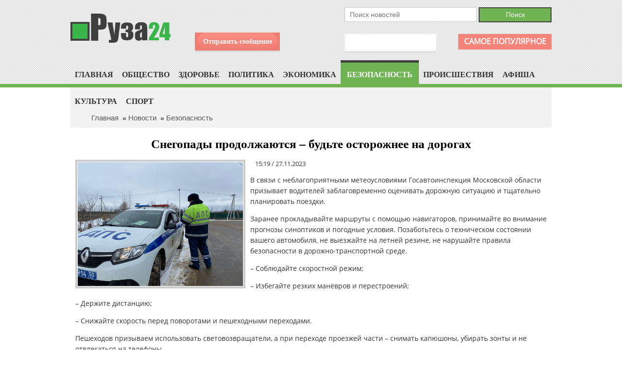

--- FILE ---
content_type: text/html; charset=UTF-8
request_url: https://ruza24.ru/news/bezopasnost/3748
body_size: 5656
content:
<!DOCTYPE HTML PUBLIC "-//W3C//DTD HTML 4.01 Transitional//EN" "http://www.w3.org/TR/html4/loose.dtd">
<html>
<head>
<title>Руза 24 | Руза24.ru</title>
<meta name="robots" content="index,follow">
<meta name="description" content="Руза 24. Новости Рузского района Московской области. Газета Рузский Вестник.">
<meta name="keywords" content="Руза 24, новости Рузского района, Рузский Вестник, газета, новости руза, новости тучково, новости нестерово.">
<meta name="robots" content="FOLLOW,INDEX">
<meta http-equiv="content-type" content="text/html; charset=utf-8">
<meta name="viewport" content="width=device-width, initial-scale=1">
<link rel="shortcut icon" href="/favicon.ico">
<link rel="stylesheet" type="text/css" href="/templates/css/index.css?v=4">
<link rel="stylesheet" type="text/css" href="/templates/css/styles.css?v=4">
<link rel="stylesheet" type="text/css" href="/templates/css/text.css?v=4">
<link rel="stylesheet" type="text/css" href="/templates/css/old.css">
<link rel="stylesheet" type="text/css" href="/templates/css/jcarousel.css">
<link rel="stylesheet" type="text/css" href="/templates/css/mobile.css?v=4">
<link rel="stylesheet" type="text/css" href="/templates/fancybox/jquery.fancybox-1.3.2.css" media="screen" />
  
<script type="text/javascript" src="/templates/js/jquery.min.js"></script>
<script type="text/javascript" src="/templates/fancybox/jquery.fancybox-1.3.2.js"></script>
<script type="text/javascript" src="/templates/fancybox/jquery.easing-1.3.pack.js"></script>

<link rel="stylesheet" media="screen" href="/templates/menu/dist/css/superfish.css?v=20240918">
<script src="/templates/menu/dist/js/hoverIntent.js"></script>
<script src="/templates/menu/dist/js/superfish.js"></script>
<script type="text/javascript" src="/templates/js/script.js"></script>

  
<script src="https://www.google.com/recaptcha/api.js" async defer></script>
  
    <meta http-equiv="X-UA-Compatible" content="IE=edge">
    <meta http-equiv="cleartype" content="on">
    <meta name="HandheldFriendly" content="True">
    <meta name="mobile-web-app-capable" content="yes">
    <meta name="viewport" content="width=device-width, initial-scale=1.0, user-scalable=no">
    <link rel="stylesheet" href="/templates/mmenu/test/test.css">
    <link rel="stylesheet" href="/templates/mmenu/index.css">

<style>
      .slideout-menu { left: auto; }
      .btn-hamburger { left: auto; right: 12px; z-index: 1500;}
</style>

</head>

<body id="Body">

     <nav id="menu" class="menu">

      <section class="menu-section" id="Mmenu">
      <h3  class="box11-title">Новости</h3>
        <ul id="accordion" class="sf-menu">
 <li class=""><a  href="/" title="">Главная</a></li>
 
<li class="">
<a href="/news/obschestvo">Общество</a></li>
<li class="">
<a href="/news/zdorovie">Здоровье</a></li>
<li class="">
<a href="/news/politika">Политика</a></li>
<li class="">
<a href="/news/ekonomika">Экономика</a></li>
<li class="on">
<a href="/news/bezopasnost">Безопасность</a></li>
<li class="">
<a href="/news/proishestviya">Проиcшествия</a></li>
<li class="">
<a href="/news/afisha">Афиша</a></li>
<li class="">
<a href="/news/kultura">Культура</a></li>
<li class="">
<a href="/news/sport">Спорт</a></li>


  
  
</ul> 
        
        <hr>
      <h3  class="box11-title">Меню</h3>
<ul id="accordion" class="sf-menu sf-js-enabled" style="touch-action: pan-y;">
      <li>


  
  <li><a class="" href="/redakciya">Редакция</a>
 


  </li></li>
     <li>


  
  <li><a class="" href="/reklamodatelyam">Рекламодателям</a>
 


  </li></li>
     <li><a href="/contacts">Контакты</a></li>
        </ul>
      </section>

  
    </nav>

   <main id="panel" class="panel">
      <header class="panel-header">
        <button class="btn-hamburger js-slideout-toggle"></button>
      </header>

      <section class="">

    
    <script src="/templates/mmenu/dist/slideout.js"></script>
  
    <script>
      window.onload = function() {
        var slideout = new Slideout({
          'panel': document.getElementById('panel'),
          'menu': document.getElementById('menu'),
          'side': 'right'
        });

        document.querySelector('.js-slideout-toggle').addEventListener('click', function() {
          slideout.toggle();
        });

        document.querySelector('.menu').addEventListener('click', function(eve) {
          if (eve.target.nodeName === 'A') { slideout.close(); }
        });
      };
    </script>
    <div id="header" class="">
        <div id="top-line" class="w990">
            <div class="left top_logo">

<a href="/"><img src="/templates/images/logo.png" style="margin: 8px 0px 0px 0px" alt="Руза" align="left" height="60px"></a>
            </div>
            <div class="left top_phone-send">
            
            
                <div class="top_phone">
                    <span></span>
                </div>
                <div class="send-message top">
                    <span><a  href="#zakaz" id="var1">Отправить сообщение</a></span>
                </div>
            </div>

            <div class="right top_search-contacts">
            

<div id="Popular"><a href="/popular">Самое популярное</a></div>

               <div id="PageSearch">
<form action="/search_news" method="post" id='myfrm'>
<div id="Search">
<label for="tag"></label><input type="text" name="keys" class="Search_main" id="tag" value="" placeholder="Поиск новостей">

<input  type="submit" name="submit" value=" Поиск " class="go" style="cursor:pointer">
</div>
</form>
</div>
                <div class="contacts_block top">
                
                            </div>
            </div>
            <div class="clear"></div>
        </div>
        
          
<div id="Submenu" class="">  
<div id="PageLeft">
 <div id="menu1"> 
<div class="wrap">
<ul id="accordion" class="sf-menu">
 <li class=""><a  href="/" title="">Главная</a></li>
 
<li class="">
<a href="/news/obschestvo">Общество</a></li>
<li class="">
<a href="/news/zdorovie">Здоровье</a></li>
<li class="">
<a href="/news/politika">Политика</a></li>
<li class="">
<a href="/news/ekonomika">Экономика</a></li>
<li class="on">
<a href="/news/bezopasnost">Безопасность</a></li>
<li class="">
<a href="/news/proishestviya">Проиcшествия</a></li>
<li class="">
<a href="/news/afisha">Афиша</a></li>
<li class="">
<a href="/news/kultura">Культура</a></li>
<li class="">
<a href="/news/sport">Спорт</a></li>


  
  
</ul> 
</div>

</div> 
  
</div>   </div>
          
    </div>



 
<div id="PageContent" class="">

  <div id="breadcrumb">

<div class="w990">
<a href="/">Главная</a>
&nbsp;&raquo;&nbsp;<a href="/news">Новости</a>
&nbsp;&raquo;&nbsp;<a href="/news/bezopasnost">Безопасность</a>
 </div>
</div>

<div id="Page">





<div  id="NewsContent">

<h1><div class="name">Снегопады продолжаются – будьте осторожнее на дорогах</div></h1>






<div style="margin:10px 0px">
<div class="left-news-menu">
<a href="/fotosnews/3749.jpeg" class="foto"><img src="/fotosnews/3749_med.jpeg" height="255px" align="left" style="margin:0px 10px 10px 0px"></a>
<span class="newsdate" style="margin:0px 0px">15:19 / 27.11.2023</span><br>
<p>В связи с неблагоприятными метеоусловиями Госавтоинспекция Московской области призывает водителей заблаговременно оценивать дорожную ситуацию и тщательно планировать поездки.</p>

<p>Заранее прокладывайте маршруты с помощью навигаторов, принимайте во внимание прогнозы синоптиков и погодные условия.&nbsp;Позаботьтесь о техническом состоянии вашего автомобиля, не выезжайте на летней резине,&nbsp;не нарушайте правила безопасности в дорожно-транспортной среде.</p>

<p>&ndash; Соблюдайте скоростной режим;</p>

<p>&ndash; Избегайте резких манёвров и перестроений;</p>

<p>&ndash; Держите дистанцию;</p>

<p>&ndash; Снижайте скорость перед поворотами и пешеходными переходами.</p>

<p>Пешеходов призываем использовать световозвращатели, а при переходе проезжей части &ndash; снимать капюшоны, убирать зонты и не отвлекаться на телефоны.</p>

<p>В случае неисправности транспортных средств и при других происшествиях обращаетесь за помощью в центр управления Госавтоинспекции по Московской̆ области по телефону&nbsp;<a href="tel:8-495-688-81-71">8(495) 688-81-71</a>&nbsp;или на единый номер 112.</p>

<div>&nbsp;</div>

</div>
<br><br>
<div class="clear"></div>



    

<div class="clear"></div>
</div>



<h2><div class="name" style="text-align:left">Другие новости "Безопасность"</div></h2>
<div id="NewsMain">
<div class="NewsMain">

<div class="box " >
<div class="newsdate">12:16 / 03.09.2025</div>
<div><a href="/news/bezopasnost/11066"><img src="/fotosnews/thumbs/11067_thumb.jpg" width="100%"></a></div>
<a href="/news/bezopasnost/11066" class="newscaption">В Рузском округе водителей проверят на трезвость и соблюдение правил перевозки детей</a>
</div>


<div class="box " >
<div class="newsdate">12:46 / 01.09.2025</div>
<div><a href="/news/bezopasnost/11052"><img src="/fotosnews/thumbs/11053_thumb.jpg" width="100%"></a></div>
<a href="/news/bezopasnost/11052" class="newscaption">В Рузе провели акцию по безопасности дорожного движения</a>
</div>


<div class="box " >
<div class="newsdate">12:55 / 25.08.2025</div>
<div><a href="/news/bezopasnost/11037"><img src="/fotosnews/thumbs/11038_thumb.jpg" width="100%"></a></div>
<a href="/news/bezopasnost/11037" class="newscaption">В Рузском округе оперативно отрабатывают обращения граждан в систему-112 и ЕДДС</a>
</div>


<div class="box " >
<div class="newsdate">13:20 / 12.08.2025</div>
<div><a href="/news/bezopasnost/11022"><img src="/fotosnews/thumbs/11023_thumb.png" width="100%"></a></div>
<a href="/news/bezopasnost/11022" class="newscaption">В Рузском округе проводится профилактическое мероприятие «Нетрезвый водитель»</a>
</div>


</div>


</div>

<a href="/news" class="left-menu-news">Все новости</a><br><br><br>
 </div>
 </div></div>


<div id="PageFooter">

<div class="w990">


<div id="FooterMenu">
  <ul>
    


  
  <li><a class="" href="/redakciya">Редакция</a>
 


  </li>      


  
  <li><a class="" href="/reklamodatelyam">Рекламодателям</a>
 


  </li>    
<li><a class="" href="/contacts">Контакты</a></li>
  </ul><hr>

<div style="text-align:right; float:right;">



</div>
<div  style="text-align:left; float:left;">
<a href="/"><img src="/templates/images/logo.png" style="margin: 15px 0px 0px 0px" alt="Руза24" align="left" height="50px"></a></div>
<div  style="text-align:left; width:680px;display:block; margin:0px auto;">

<p style="text-align:center">Все права на материалы, находящиеся на сайте, охраняются в соответствии&nbsp;с законодательством РФ, в том числе, об авторском праве и смежных правах.&nbsp;Перепечатка допускается со ссылкой на ruza24.ru.</p>


</div>

</div>
</div>




<div style="display:none;">
	<div class="usl-box" id="zakaz" style="background:#fff">
		<h1><div class="page_name">Отправить сообщение</div></h1>
		<div class="line"></div>
		<div id="Zakaz-zvonka">

			<form action="/zakaz" method="post" onsubmit="return false;" class="form-container">

			<table width="100%" border="0" cellspacing="0" cellpadding="6">
			<tr>
				<td width="160px" valign="top" align="left">Представьтесь:</td>
				<td style="min-width:250px;" valign="top"><input type="text" class="form-field" name="name" id="name" value=""></td>
			</tr>
			<tr><td>Ваш email:</td><td valign="top"><input type="text" class="form-field"  name="email" id="email" value="" placeholder=""></td></tr>
			<tr><td>Тема сообщения:</td><td valign="top"><input type="text" class="form-field" name="tema" id="tema" placeholder="" value=""></td></tr>
			<tr><td>Текст сообщения:</td><td><textarea name="text" rows="5" cols="28"></textarea></td></tr>
			<tr>
			<td colspan="2" valign="top" style="text-align:center;padding:10px;">
				<div class="g-recaptcha" data-sitekey="6LeySm4aAAAAAO4JBoC9giJnFaF5BPAFMvYyApDD"></div>
			</td>
			</tr>
			<tr>
			<td valign="top"  colspan="2" align="right"><label><input type="submit" class="submit-button" name="submit" value=" Отправить " style="cursor:pointer"></label></td></tr>
			</table>

			</form>

		</div>
	</div>
</div>




<div style="text-align:center;">© «<a href="/">Руза24.ru</a>», 2025г.
<br/>
<br/>

<!-- Yandex.Metrika informer -->
<a href="https://metrika.yandex.ru/stat/?id=73002850&amp;from=informer"
target="_blank" rel="nofollow"><img src="https://informer.yandex.ru/informer/73002850/3_1_FFFFFFFF_EFEFEFFF_0_pageviews"
style="width:88px; height:31px; border:0;" alt="Яндекс.Метрика" title="Яндекс.Метрика: данные за сегодня (просмотры, визиты и уникальные посетители)" class="ym-advanced-informer" data-cid="73002850" data-lang="ru" /></a>
<!-- /Yandex.Metrika informer -->

<!-- Yandex.Metrika counter -->
<script type="text/javascript" >
   (function(m,e,t,r,i,k,a){m[i]=m[i]||function(){(m[i].a=m[i].a||[]).push(arguments)};
   m[i].l=1*new Date();k=e.createElement(t),a=e.getElementsByTagName(t)[0],k.async=1,k.src=r,a.parentNode.insertBefore(k,a)})
   (window, document, "script", "https://mc.yandex.ru/metrika/tag.js", "ym");

   ym(73002850, "init", {
        clickmap:true,
        trackLinks:true,
        accurateTrackBounce:true
   });
</script>
<noscript><div><img src="https://mc.yandex.ru/watch/73002850" style="position:absolute; left:-9999px;" alt="" /></div></noscript>
<!-- /Yandex.Metrika counter -->


</div>

      </section>

    </main>
</body>
</html>

--- FILE ---
content_type: text/html; charset=utf-8
request_url: https://www.google.com/recaptcha/api2/anchor?ar=1&k=6LeySm4aAAAAAO4JBoC9giJnFaF5BPAFMvYyApDD&co=aHR0cHM6Ly9ydXphMjQucnU6NDQz&hl=en&v=TkacYOdEJbdB_JjX802TMer9&size=normal&anchor-ms=20000&execute-ms=15000&cb=wuoupeaacyhs
body_size: 45783
content:
<!DOCTYPE HTML><html dir="ltr" lang="en"><head><meta http-equiv="Content-Type" content="text/html; charset=UTF-8">
<meta http-equiv="X-UA-Compatible" content="IE=edge">
<title>reCAPTCHA</title>
<style type="text/css">
/* cyrillic-ext */
@font-face {
  font-family: 'Roboto';
  font-style: normal;
  font-weight: 400;
  src: url(//fonts.gstatic.com/s/roboto/v18/KFOmCnqEu92Fr1Mu72xKKTU1Kvnz.woff2) format('woff2');
  unicode-range: U+0460-052F, U+1C80-1C8A, U+20B4, U+2DE0-2DFF, U+A640-A69F, U+FE2E-FE2F;
}
/* cyrillic */
@font-face {
  font-family: 'Roboto';
  font-style: normal;
  font-weight: 400;
  src: url(//fonts.gstatic.com/s/roboto/v18/KFOmCnqEu92Fr1Mu5mxKKTU1Kvnz.woff2) format('woff2');
  unicode-range: U+0301, U+0400-045F, U+0490-0491, U+04B0-04B1, U+2116;
}
/* greek-ext */
@font-face {
  font-family: 'Roboto';
  font-style: normal;
  font-weight: 400;
  src: url(//fonts.gstatic.com/s/roboto/v18/KFOmCnqEu92Fr1Mu7mxKKTU1Kvnz.woff2) format('woff2');
  unicode-range: U+1F00-1FFF;
}
/* greek */
@font-face {
  font-family: 'Roboto';
  font-style: normal;
  font-weight: 400;
  src: url(//fonts.gstatic.com/s/roboto/v18/KFOmCnqEu92Fr1Mu4WxKKTU1Kvnz.woff2) format('woff2');
  unicode-range: U+0370-0377, U+037A-037F, U+0384-038A, U+038C, U+038E-03A1, U+03A3-03FF;
}
/* vietnamese */
@font-face {
  font-family: 'Roboto';
  font-style: normal;
  font-weight: 400;
  src: url(//fonts.gstatic.com/s/roboto/v18/KFOmCnqEu92Fr1Mu7WxKKTU1Kvnz.woff2) format('woff2');
  unicode-range: U+0102-0103, U+0110-0111, U+0128-0129, U+0168-0169, U+01A0-01A1, U+01AF-01B0, U+0300-0301, U+0303-0304, U+0308-0309, U+0323, U+0329, U+1EA0-1EF9, U+20AB;
}
/* latin-ext */
@font-face {
  font-family: 'Roboto';
  font-style: normal;
  font-weight: 400;
  src: url(//fonts.gstatic.com/s/roboto/v18/KFOmCnqEu92Fr1Mu7GxKKTU1Kvnz.woff2) format('woff2');
  unicode-range: U+0100-02BA, U+02BD-02C5, U+02C7-02CC, U+02CE-02D7, U+02DD-02FF, U+0304, U+0308, U+0329, U+1D00-1DBF, U+1E00-1E9F, U+1EF2-1EFF, U+2020, U+20A0-20AB, U+20AD-20C0, U+2113, U+2C60-2C7F, U+A720-A7FF;
}
/* latin */
@font-face {
  font-family: 'Roboto';
  font-style: normal;
  font-weight: 400;
  src: url(//fonts.gstatic.com/s/roboto/v18/KFOmCnqEu92Fr1Mu4mxKKTU1Kg.woff2) format('woff2');
  unicode-range: U+0000-00FF, U+0131, U+0152-0153, U+02BB-02BC, U+02C6, U+02DA, U+02DC, U+0304, U+0308, U+0329, U+2000-206F, U+20AC, U+2122, U+2191, U+2193, U+2212, U+2215, U+FEFF, U+FFFD;
}
/* cyrillic-ext */
@font-face {
  font-family: 'Roboto';
  font-style: normal;
  font-weight: 500;
  src: url(//fonts.gstatic.com/s/roboto/v18/KFOlCnqEu92Fr1MmEU9fCRc4AMP6lbBP.woff2) format('woff2');
  unicode-range: U+0460-052F, U+1C80-1C8A, U+20B4, U+2DE0-2DFF, U+A640-A69F, U+FE2E-FE2F;
}
/* cyrillic */
@font-face {
  font-family: 'Roboto';
  font-style: normal;
  font-weight: 500;
  src: url(//fonts.gstatic.com/s/roboto/v18/KFOlCnqEu92Fr1MmEU9fABc4AMP6lbBP.woff2) format('woff2');
  unicode-range: U+0301, U+0400-045F, U+0490-0491, U+04B0-04B1, U+2116;
}
/* greek-ext */
@font-face {
  font-family: 'Roboto';
  font-style: normal;
  font-weight: 500;
  src: url(//fonts.gstatic.com/s/roboto/v18/KFOlCnqEu92Fr1MmEU9fCBc4AMP6lbBP.woff2) format('woff2');
  unicode-range: U+1F00-1FFF;
}
/* greek */
@font-face {
  font-family: 'Roboto';
  font-style: normal;
  font-weight: 500;
  src: url(//fonts.gstatic.com/s/roboto/v18/KFOlCnqEu92Fr1MmEU9fBxc4AMP6lbBP.woff2) format('woff2');
  unicode-range: U+0370-0377, U+037A-037F, U+0384-038A, U+038C, U+038E-03A1, U+03A3-03FF;
}
/* vietnamese */
@font-face {
  font-family: 'Roboto';
  font-style: normal;
  font-weight: 500;
  src: url(//fonts.gstatic.com/s/roboto/v18/KFOlCnqEu92Fr1MmEU9fCxc4AMP6lbBP.woff2) format('woff2');
  unicode-range: U+0102-0103, U+0110-0111, U+0128-0129, U+0168-0169, U+01A0-01A1, U+01AF-01B0, U+0300-0301, U+0303-0304, U+0308-0309, U+0323, U+0329, U+1EA0-1EF9, U+20AB;
}
/* latin-ext */
@font-face {
  font-family: 'Roboto';
  font-style: normal;
  font-weight: 500;
  src: url(//fonts.gstatic.com/s/roboto/v18/KFOlCnqEu92Fr1MmEU9fChc4AMP6lbBP.woff2) format('woff2');
  unicode-range: U+0100-02BA, U+02BD-02C5, U+02C7-02CC, U+02CE-02D7, U+02DD-02FF, U+0304, U+0308, U+0329, U+1D00-1DBF, U+1E00-1E9F, U+1EF2-1EFF, U+2020, U+20A0-20AB, U+20AD-20C0, U+2113, U+2C60-2C7F, U+A720-A7FF;
}
/* latin */
@font-face {
  font-family: 'Roboto';
  font-style: normal;
  font-weight: 500;
  src: url(//fonts.gstatic.com/s/roboto/v18/KFOlCnqEu92Fr1MmEU9fBBc4AMP6lQ.woff2) format('woff2');
  unicode-range: U+0000-00FF, U+0131, U+0152-0153, U+02BB-02BC, U+02C6, U+02DA, U+02DC, U+0304, U+0308, U+0329, U+2000-206F, U+20AC, U+2122, U+2191, U+2193, U+2212, U+2215, U+FEFF, U+FFFD;
}
/* cyrillic-ext */
@font-face {
  font-family: 'Roboto';
  font-style: normal;
  font-weight: 900;
  src: url(//fonts.gstatic.com/s/roboto/v18/KFOlCnqEu92Fr1MmYUtfCRc4AMP6lbBP.woff2) format('woff2');
  unicode-range: U+0460-052F, U+1C80-1C8A, U+20B4, U+2DE0-2DFF, U+A640-A69F, U+FE2E-FE2F;
}
/* cyrillic */
@font-face {
  font-family: 'Roboto';
  font-style: normal;
  font-weight: 900;
  src: url(//fonts.gstatic.com/s/roboto/v18/KFOlCnqEu92Fr1MmYUtfABc4AMP6lbBP.woff2) format('woff2');
  unicode-range: U+0301, U+0400-045F, U+0490-0491, U+04B0-04B1, U+2116;
}
/* greek-ext */
@font-face {
  font-family: 'Roboto';
  font-style: normal;
  font-weight: 900;
  src: url(//fonts.gstatic.com/s/roboto/v18/KFOlCnqEu92Fr1MmYUtfCBc4AMP6lbBP.woff2) format('woff2');
  unicode-range: U+1F00-1FFF;
}
/* greek */
@font-face {
  font-family: 'Roboto';
  font-style: normal;
  font-weight: 900;
  src: url(//fonts.gstatic.com/s/roboto/v18/KFOlCnqEu92Fr1MmYUtfBxc4AMP6lbBP.woff2) format('woff2');
  unicode-range: U+0370-0377, U+037A-037F, U+0384-038A, U+038C, U+038E-03A1, U+03A3-03FF;
}
/* vietnamese */
@font-face {
  font-family: 'Roboto';
  font-style: normal;
  font-weight: 900;
  src: url(//fonts.gstatic.com/s/roboto/v18/KFOlCnqEu92Fr1MmYUtfCxc4AMP6lbBP.woff2) format('woff2');
  unicode-range: U+0102-0103, U+0110-0111, U+0128-0129, U+0168-0169, U+01A0-01A1, U+01AF-01B0, U+0300-0301, U+0303-0304, U+0308-0309, U+0323, U+0329, U+1EA0-1EF9, U+20AB;
}
/* latin-ext */
@font-face {
  font-family: 'Roboto';
  font-style: normal;
  font-weight: 900;
  src: url(//fonts.gstatic.com/s/roboto/v18/KFOlCnqEu92Fr1MmYUtfChc4AMP6lbBP.woff2) format('woff2');
  unicode-range: U+0100-02BA, U+02BD-02C5, U+02C7-02CC, U+02CE-02D7, U+02DD-02FF, U+0304, U+0308, U+0329, U+1D00-1DBF, U+1E00-1E9F, U+1EF2-1EFF, U+2020, U+20A0-20AB, U+20AD-20C0, U+2113, U+2C60-2C7F, U+A720-A7FF;
}
/* latin */
@font-face {
  font-family: 'Roboto';
  font-style: normal;
  font-weight: 900;
  src: url(//fonts.gstatic.com/s/roboto/v18/KFOlCnqEu92Fr1MmYUtfBBc4AMP6lQ.woff2) format('woff2');
  unicode-range: U+0000-00FF, U+0131, U+0152-0153, U+02BB-02BC, U+02C6, U+02DA, U+02DC, U+0304, U+0308, U+0329, U+2000-206F, U+20AC, U+2122, U+2191, U+2193, U+2212, U+2215, U+FEFF, U+FFFD;
}

</style>
<link rel="stylesheet" type="text/css" href="https://www.gstatic.com/recaptcha/releases/TkacYOdEJbdB_JjX802TMer9/styles__ltr.css">
<script nonce="KuVAejBMFr0aBLHNzJAepQ" type="text/javascript">window['__recaptcha_api'] = 'https://www.google.com/recaptcha/api2/';</script>
<script type="text/javascript" src="https://www.gstatic.com/recaptcha/releases/TkacYOdEJbdB_JjX802TMer9/recaptcha__en.js" nonce="KuVAejBMFr0aBLHNzJAepQ">
      
    </script></head>
<body><div id="rc-anchor-alert" class="rc-anchor-alert"></div>
<input type="hidden" id="recaptcha-token" value="[base64]">
<script type="text/javascript" nonce="KuVAejBMFr0aBLHNzJAepQ">
      recaptcha.anchor.Main.init("[\x22ainput\x22,[\x22bgdata\x22,\x22\x22,\[base64]/[base64]/[base64]/[base64]/[base64]/[base64]/[base64]/[base64]/[base64]/[base64]/[base64]/[base64]/[base64]/[base64]/[base64]\\u003d\x22,\[base64]\x22,\x22w5DDgCoFRkAtwo/Du8OMA8OKKGNADMOVwpbDgsKEw51ow4zDp8KqOTPDkH9SYyMZQMOQw6Z5wpLDvlTDksKYF8ORXMOTWFhHwrxZeR9CQHFtwqc1w7LDqcKaO8KKwoPDpF/[base64]/w68eTcOrdsOPTsKLw7ZqKMK4QMKlw7nCncOZS8K/w6vCqR4MSjnCpkrDlQbCgMKmwqVKwrcOwqU/HcK9wpZSw5ZFA1LChcONwq3Cu8Ouwr3DlcObwqXDulDCn8Klw4R4w7I6w5TDrFLCowjCjjgAYcOSw5Rnw5DDrgjDrV3CnyMlJGjDjkrDkVAXw503S17CuMO4w6HDrMOxwp9HHMOuEMOAP8OTVsK9wpU2w6QzEcObw7o/wp/DvlgCPsONV8O2B8KlMx3CsMK8OjXCq8KnwrDClUTCqlUEQ8OgwqzCsTwSUhJvwqjCi8OSwp4ow64mwq3CkDY2w4/Dg8OTwqgSFEfDiMKwLUVZDXDDgcKlw5Ucw5ZdCcKEWkzCnEIaTcK7w7LDq2NlMEgaw7bCmjBowpUiwrzCn3bDlHtfJ8KOa2LCnMKlwoYbfi/DmhPCsT5twq/[base64]/[base64]/DnUxCb8OJwqBMHAnDg2Rnw6LDvMOVwpkywrBUwqDDgsOEwr5EBEvCqBJQwoB0w5DCkcOFaMK5w6nDosKoBx5hw5woIcKgHhrDm3ppf2/Cn8K7Wk/[base64]/[base64]/CqsKJLsOhw5nCvcKvw5leRHsOfHwacy0bw7XDscOcwpjDnGQcahE5w5XCvHV0d8OLf39PdcOQDFUUeA7Cl8OAwrQ/[base64]/CowPCoMOpw74xCUlwKRjDpkLCtXE0wo3DrUbCk8OFQVvCpcKXUWPCqsKLDlRCw6jDuMOXwo/[base64]/OlbDly/DrsOvWXnCrsOnPsKVZ8OMw68/[base64]/CjcOIwp7CncOewoFlfy/CtG1uw6vCt8OXwoIswpgiwrjDumnDoWzCnsOkd8KKwpozOTRYd8ObZcK6Kg5GelV0UsOgNMK8dsO9w5t8CCV8wqnCgsOnd8O4GMO4wrbCksKcw57CnmfDvHYdUsOcW8KHGMOOD8O/JcKKw58ewpJ0wozDgMOMRjFAXMKbw4zDulLDikFxFcKaMBw7KGPDgE0ZMAHDvnjDvsOSw7nCtFJEwqnCrkARZGB/csOUwqA3w6d2w4hwBlHCinYqwp1AQF/[base64]/CmcOIfFhowq18SALDmXXDtFXCgmXCjzRww5Eswoxfw5hBwrc7w7vDq8OpRcOkVcKLwozCiMOmwpNSZ8OKDBrCtsKDw4/DqsKGwrQJf0rChlvCuMOHFTtFw6PDqcKTVTfCjErDtRpSw5LCg8OGNxNCYV01wqAJwrrCpDQyw4xYasOuw5A5w7c/[base64]/CsMKfw7VFVQUVw69FfMKywpN7wrUyAsKwFRrDo8KUw7vDhsOGwqvDk1F9w50ALMOlw7fCvTTDqsO3CMOZw6tAw6QLw60Awpd5TQ3DmXY/wp4NTsOsw4RYEsKufsOJHhdYw4DDmifCsXnCvV7DsljCqXfCgQNqCXvCsG/DtBJ1dMOuw55Qwr53wodgw5VOw4V6OMO2NWDDo358A8KbwrtzdgVEwrN5H8KTw41nw6LCtsOuwrlkK8OLw6UiLsKEw6XDjMK9w7HCkBhAwrLCijAYK8KGAsKvasK4w6lswrQ9w6l+TQjCg8OgUC7CncKJc1VEw7bDpAooQDLCmMOqw6wIwp4KCVdoZcKbw6vDtE/[base64]/DusKBw5TCm15qw7J/w4cyYcKjwqvDkDfDsHoRdX14wrTCozrDngnCng50w7DDiSnCtE4Iw7g5wq3DgyHCuMKPMcK8w4jDisOUw69PMQFdw5tRG8KLwpPCsWnCssKqw6wRwrvCmcKHw6jCqT1PwqrDiD9cY8OcLwxCwrjClMOlwq/DmmpWY8K5eMORw4d/DcOaDnFswrMOX8Ocw4Rpw5Qww6XCiH9iw4DDj8K+wo3CusOSCBw2VsOCWEvDqGrChxwbwoPDoMO1worDvGPDusKBPSvDvMKvwp3CksOPaDTCql7CoFIDwq3DisKzI8KVd8Odw4F7wojDpMKwwqcMw4fDsMKHwqHCo2HDuQsNZMOJwq8oH2HCiMKVw6nCh8OXwq/[base64]/[base64]/Dj8Ksw7BDw43CgCkfw5MmOMK1wq7Dp8KvR8KIwpnDsMKlw6s4woxwfn8/wo5fAVHCkHrDscOWOnfDk2TDgwFKDsOTwrLDhksAwqzCjcK+ImFHw7rDrcObVMKLK3HDpALCkxghwohPUSDCgsOrwpc+cknDsx/DvsOsa2PDrMKkEAt+F8KXNx5/wq7Dq8OaWlZWw5ltRX4uw6c8KxLDncKRwpEfJMOZw7bChMOCAi7CqsOkw4vDgjDDsMK9w7scw5EcDXjCjcK/B8OnAC3Co8KXTHnCrsODw4dHDxZrw7EiJhRsesOSw7xkwpjCj8Kdw71eSWDCpF02w5Nzw6pXwpJaw6QrwpTCh8Ouw4RRW8KQCH3Cn8KzwqYzw5vDjFHCn8OHw5t4ZmNhw4zDg8Kuw7xFFjZpw7fCjCfDpMOwcMObw53CrEV2wr9jw7wVwpzCs8K+wqZPalDDuRfDjw/Cl8KgBMKDw4E+w7PDq8KRBh7CtW/[base64]/CqMKww4t4wpnChy7DqTXDscOaw67CpBDCssOuIsKyw4g0w73CtmQ/ECFnO8KeHjYBQMOSLMOmQhLCmU7CnMOwIU0Rw5cpwq5UwpbDgMKVXCU+GMKuw4HDi2nDsy/Cu8KcwofCmElUcy8twrhZwqnCvE7DhlvCoRNCwr/CpVDDhgzChgrDgMOSw4whw4FFDHTDisKywoIEw7MiE8Krw7nCvcOswrHCnyNawpjDiMKZLsOAw6rCj8OZw7Mew6bCmMKpw70xwqrCqsOyw7Zxw4bClXM0wqrCmMKhw4Z9w5Atw50eIcOPWhTClF7DoMKtw4I3wrvDs8OQUlvDp8K0wq/CnBBtbsOfwokuwpzCnsK2ccOrGD3CkCvCohrCjlckGsKoYDrChcKzwqFNwoE/ZsK3w7PCrR3DnsOwd1bCsWAMMcK6cMOAM2PCmDzCj37DnF9TfMKUwo3DiAdJD2p5CQVkDTI1w4F8BT/Dgm3DscKBw5HCkmESS33DvAUAMHPDkcOLwrUpVsKtCmEYwp5UdiZ/w6nCicOlw77Cp14Sw5lMASQ+wrxQw7nCqgQLwotXM8KPwpPCmsO3wr0cwrNMP8Onw7LDucKvIsO4woHDvl/Dlw/CmcOkw4/DhgpuHSVqwrrDuyjDgcKLPSHCgQBnw47DpBrChBwUw4Z1w4fDgMOkwrpsw5HCizHDlsKmwpMSNlQ3wrcoAMKpw57Cv1XDgU3Djz7Cs8OZw7l6wqnDkcK3wq7Cgzhjf8OUwpDDg8Kpwo48DVrDosOBwp0TG8KAw7rCncO/w43DsMK3w6zDoULDgMKtwq46w7dtw7YdDMOwDMKCw7hLAcKcwpXClcOlw5pIRTM6ajDDg0jCu2vDuknCjE1bZsKiVcO9P8K0SCtZw7UTNRzCkyfCu8O4L8Otw5TCs35AwpdrJcORO8KSwoVPWsKCPMKtITgaw5RiLntASsOXwobDsk/ClBlvw5jDpcOET8Oaw5LDpwXCh8K6JcOgBzoxCsKAYkkOwqcxwqt6wpZyw7Igw6xJasOYw7g+w6/CgcO/wr0kwrXDgGwCa8K/WsOnHcK/w4HDnnwqd8K8OcOcWGvCikDDtlnDi1BRdEzClXcww5nDuUTCrHwzdMK9w6zDu8ONw5bCmDxIX8OeTRczw5Zow4/CiRPCqsKmw7cfw7/Dr8K2WsOzG8O/QMKQE8KzwpQScsKZNnY+e8Kew4XCi8OVwoDCisKHw7PCisOEGW1qAG/[base64]/Dh8OIw4rDrmPDqCPCpcK9w4cow63DhXFNRsObwqwTw5zCsE/DtTjClMKxw7PCl07DicOhwr/DhjLClcOvwr/DjcKSwqXDkQAJUsOJwpkPwqDCtsKfBy/[base64]/DrsOzIAI3w4t3wrw3wqLDhMOQw7cDw6FywpfDiMKpDcOyQsK3GcKcwqDCv8KHwoYjV8OSVm5Vw6HCjMKcL3V/BkJJTGZBwqPCoX0uFAUnQkDChDTClifDq3INwobDlTACw6rClCTDmcOiw7wYMy0mH8KrDQPCpMKqwpguOQTCinlzw5vDisK7BsO7FSXChAkew6ULw5R9B8OLHsO+w5nCucOwwp1APyF/fkHCkDfDoCDCtcOFw5spVcKXwobDt2wQPGHDm0fDiMKFwqPDohkxw5DCssOlFsOlNxUGw63CkWMawqZEb8Kdwo/DtU7DusKYwqNEQ8O5wpDCnlnCmyDDmcODCxREw4BOD1kbTsKGwp93PzDCn8KRwqYSwpPChMKnPBRew6t9wqPCpMKZWlADVsKCPUpswpsQwrLDqFQmG8K6w7MWIU1uBm1hL0UPw44sYsOfKcOrQjPCusO7d2/DjgLCoMKOOMOfKXoDdcOiw60bXcOKcSPDpsOYPsKkw6BQwrlsJXfDrcO8esK8TnzCncKvwogzw6sSwpDCu8OHwqMlfF89H8Kww5ckaMOtwpc3w5kJwphHfsK9ZCTDkcO8C8ODB8OkKhrCtMKTwrbCu8Oue3xzw7TDiScNIg/CjlTDoAoaw6nDunTCpSMGSlXCmGxfwpjDhMO8w53Duy0pw43DhMOPw5zDqCA0NcKLwo8WwpwoE8KcOgrCi8OKPcO5IlLCjcKHwrYxwpMIDcKZwrTDjzIAw4XDicOlECbCtTRtw4sIw4XDs8Oew74QwqLClXgkw4Q9w5k/[base64]/DmcKywrl6d0J3wrdmNsOXw5FcRcO0w77Dml4sZWkmw4w7wookGGx1dsOPe8KQAiHDgcOSwqXCvEFZLsK+SlA6wrfDhcKVEMKhJcKdwod0w7HDqRMFw7QcVFDDrX0iw60sAHTCisKnbBV/[base64]/CpCTDsi3Cim3CpR1/[base64]/wr7Ct27ClA9fwqg/wrUJJlXDoMKjw4nDisKwdcKDInTDj8OzZiVqw6sOXxbCjy/Cgn8/OcOITHbDg3LCvcKmwpPCucOdVXcmwr7Dk8KtwoIxw44tw7LCrjTClsKmw61/wpc6w6dtwpt0YsKMFlDDncKiwq/DvcKaDMKDw6fCvFYCaMO/U1rDiURMScKsHcOhw4N6UERbwo8vwr3Cn8O5WUnDssKFaMOZAcOFw4LCviJ3QsKzwp9EK1nDshHCmTbDlMK7wotLBXnDpMK/wrzDtgV2f8OZwqvDm8K4Q0XDp8OkwpweEEhVw6Qqw6/Dq8KAGcO4wo/[base64]/[base64]/CoMKIacOXGx5VHA3CjVlIwqXCkm4CLMOWw7tfw6IQwp8UwqkZYnw9WsOISMOMw65FwolEw57DkMK7FsKzwolLJBA9dcKBwqIhJQwkcj85wo7DosOiEMKuC8O+ETHCuS3Ct8ODH8KkbE1jw5fDrcOxAcOQwpg1L8K/LHHDssOqwoXCiiPClRlHw5nCpcO7w50Da3hGM8KwIzfCtDHCmURbwr3Du8Opw4rDkyTDpCJ9PAZFZMKcwqlnMMOgw6R5wrp4LcKdwrfDpcOxwpATw7XCngkQVkjDtsOEw7t3a8KNw4LCgcKDw57CkDkxwqxCGS01byk/w4BOw4pLw65WZcKjFcOgw4rDm2p/[base64]/J8KOw6fDuyIDwo1QLA8JwqoEe03DoiYbw4wgFAxjwq/Ck3YJwpZ8TsK5Tz7CvljCocOywqLDjcKZasOuwoxlwq/DoMKwwr8hA8OKwpLCvsOGM8KcczPDqsOoMFzDgUQ/bMKFwqfCnsKfUMKTTcOBwonCk03CuRLCshvCuyPCpMOZLmpQw4pzwrHDnsKXDUrDiSTCux4ow6HClMKQOcKXwoJFwqN9wovCvsOZVsO0Kn/CncKfwpTDuwvCoHDDncO1w4sqKsKTSRc9S8K0E8KmI8K0FW4AGcKqwrwkFzzCpMKrWMOCw78NwrY6RV5Rw7hPwr/Du8K/[base64]/DiXB0c27DgFpZw75LVwDCgzIVwqnCrsKAQGJ3wq5dwrRewosZw7d0DMKPXMOHwociwqIkbUPDskR9BMONwqvCiDB+woQQwo/[base64]/CnAM9DUfDlys2CsOvwqLCjk3DssOnED/CkRxXBkVQTMKrGkXCpsO3wrpmwogOw4p5KMKEwoPDi8OAwqrCqULCq2MdOcK6fsOjTnnCrcO3ZyEPRMOXXW19NhzDqMOjwp/DgXbDmsKLw4MGw7w4wroGwqohVVrCpsOBO8KWO8K+HsOqasK7wqcsw6ZachslR0sOw7bDpm3DrFR/wonCrMKnbAILGSDDpcKJPwB6F8KTACLCpcKpRxhJwpJ0wqrDm8OuVFbDgRjCn8KcwqDCnsKOZDLCnXbCslLCmMOIMmTDuCMHCDbCvhM4w6nDrsKwAiLDpjh4w4bCjsKEwrDCvMK1f3p4eBAlIsKAwqBfKsO0Bjhsw7I+w53CjDLDhsKJw70vbVltwqNVw4tDw5/DqRfCusO7w7omwpIuw6PDsjZfITfDlCbCoEhNNxMGcMKpwqFKVcOYwqLCicK3JsOQwp3Cp8OMFy9lFArDscOTw6xOfzLDjhgrHCdbOsOyFX/Ci8Kgw6VDShtOMATCpMKBU8KdQ8KUw4PCj8OyChDDuGHDnQByw7LDi8OAe3TCvixZR0/[base64]/[base64]/Cg8OOwqnDsmzCoG5kc07DqHUow6kPw6DCpCvDssKsw5XDuzMwO8Kew4/DssKqAMObwqgYw47CqcKTw7PDicOCwpTDscOaaiIkXCQkw7JrLsO/IMKPB1RdQmFZw6TDlcOcwptawrXCshtVwpUEwo3DpynClCFKwpTDiyTCgcKmHgpnfQbCncO3d8O1woAma8KowoTCryrCm8KHAMOCEhHCkBUYwr/CuD3CjxJ2bsOUwoHDvS/CnsOcL8KKMFgJRMKsw4AOBSDCpTTCqnhBBsOEH8OKw4zDpgTDncOGRHnDhXPCgU8WZ8KCwqLCsAfCgFLCqA/Dk1LDnnjDqBx0DmbDnMKJXsKqwrDCkMK8FCYVwpHDhcOOwosyWh1JH8KSwpFKKMO4wrFCwqHCtMOjMWkFw7/Cmjkdw4DDt2ZUwoEnwohHKVXCjMOTwrzCgcOaUWvChm3CvsKfFcO/[base64]/DqMOIw6/Cr1bDhcKnw5/Dl8OCwqciDsOWV8KLMMOhZsKlw7ErbsOhKDZWwobCmR93w4sZw6bDjUXDpMOzccOsHxHDrMKJw7fDiyl8w6syLEZ4w4o2UcOjN8Omw6A1AyJSwqt+FTjCpGVCZ8O2UTAMLcK3w7LCoFl4fsKhD8KfacOnKmXDqlvDhcKHw5zChMK0wo/[base64]/DgcKiHMKrIMO5wprCicOYUW7DpcKpw57DoAYMwoFuw6/ClcK/bMKvC8OqHAh8w7ZhVcO6TEAYwq7DlxPDtVs6wq9gNWDDj8KYP20/AhPDv8Obwpk5KcKbw5/CncKIwp/DpjU+cnvCusKjwrrDon4gwqzDoMOuw4QywqvDq8Kcwr/[base64]/[base64]/DjcKgS8OnwqVID8KyYsKhYsK+FDNjwrJnwrtIwrJ+wqHDhXRKwr5iT0DCoA82w4TDhMKXSyguPHdnZGHDucOmwpXDlAhaw5EiORJ7P35cwrF+ZUBzZmMABEzCujNDw7bDmRfCpsKww6PCj3J/KxE2wpPDpGTCpMOvw6N6w7dCwr/[base64]/LMOiw6AKNMOSwpV5fcKVw54DPMOxLMKdO8O6HcO1ecKxOWvCu8Ovw6oPw6fDkgXCplvChsKKwr8fV1cPFQTChMO0wqfCizLCmMK+P8ODBwcpAMKiwrNEAsOXwr8dasOZwrBtccO/HsOaw4YNI8K9IMOywozDmngpw7VbSGfDgmXCrcKvwonDnUA1ChfDlcOAwoh+w67CusOHwqvDrUPCjkgWAm1/XMOuwrQoO8O7w6zDlcK1ZMKQTsKtw6gawpDDh1/Cq8K2KUUULjPDn8KCJMOHwqzDgMKsay3CtwHDphptw7bCrcKsw6YOw7nCvVvDqGDDsA5ADVgXDsKefMO0ZMONw4s4woEHDArDkmUQw5FzBX3DnsO8w55kSsKnwpU3a0dEwrJUw5k4YcOAeDDDrG4ufsOjHQsbSMKowrEOw7nDusOHSQDDmgXDgT7ClMOLGQ/CpsOew6vDuH/CqsOKw5rCtUhzw7zCrMKlDwl8wpQKw4k5EznDulR6L8O7woc/wprDvU42wpZxWsKSVsKzw7zDksKXwpTCtyh/[base64]/CvsKiw5zCmBxIw54hS8OXw7B+wpVCw4TDtMOsGlDClHXCnS1dwr8HC8O8wqPDosK+e8K7w53CjMK+w4lMEHXDgcK9wpvCr8OIb0DDvVZ9wo7DhS4sw4jDlUfCuF1ffVpgRcKOHllofG/[base64]/ChE4xw73CkgVIwp3CoBzDgwVZw4XClMOwexrCg8OIZ8KKw7cuOcOgwqFgw61AwprDmMO5wqEAXSfDrcOrC3MRwqnCsRJrIMKRTj3DgFMTOVXDtsKpM1vCj8Ovwpxfw6vCgsKyMMO/VnzDhMKKAFx3fH8DR8OEEFYlw7V8L8O4w77Cj1ZACUbCoh7CvDoxVcK2woVrdWw9Kx7Cl8KZw60QbsKCfcOnITBNw4hxw6jClW3CkMKSw7fDisOFw7bDhTEXwqfCtkwRwozDr8K1YsKRw5DCvsOCRmfDhcK4Y8K/AsKCw5RaB8Oib07DtsKAADLDmcO4w7HDmcOfasKCw73DoWXCt8OPfMKiwr0LIy3DiMOAK8Olw7Z4wog7w4o2DsKVXm93wpJEw4AuK8KRw4zDp2kCQcOQRQlJwoPDpMKewr8fw7obw5IqwqzDgcOxT8O0HsOwwoIywoXCkX7Cg8OzO0pUH8OPO8K/VlF6c0nDncOKQcOmw5hyMsKawqE9wqgWw7s1OcKEwqXCuMOVwokOMsKqX8OLaAjDrcKYwpTDtMK2wpTCjlUSLMKTwrzCinMXwojDi8OeFsOGw4jCv8OUVFZCw4rCkxMtwr/[base64]/DvMK8w6xMOcO5wqxHwp3CoDQsw5/DrxVteHF3FRvCg8KXwrVmwrrCrMOiwqV3w4DDrEgOw6gAVcKoXMOxb8Oewo/CnMKfETfCi0AywpcywqE1wpMQw5htMsOAw4zCrTEiD8KyNkjDsMOKACXDt2NEaUzDlwfDnRvDqcKSw4Y/wpleElTDhx1Iw7nCsMKiw4k2O8KsOE3DoxfDosKiw7EOcsKSw5JKQsKzwo3CgsKRwr7DtsKvwqUPw4EKScKMwostwqLDkyFsA8OJw7fCsCF/w6rCqsOVAVZpw6Fiw6HCk8KHwr0qDMK1wpwdwqLDlMOwBMKoGcOow5YQABvCgMO1w595AEvDgmrCtzwRw5zCpEYZwqfCpsOALcKsDzsdwqTDocKIIk3DqcKrL37DlmrDoC3DjRUpUsOhBMK8WcOXw6Mhw61BwrDDnsOIw7PCkRXDlMO3wpoIworCmlPChw98LTN/ASLDhsKrwrouP8KgwphnwqYuwqglYcOkw7TCgMO0NTpmI8OAwo9Uw5LClnpdMcOzTETCnsO6aMKBf8OBw6dMw45URMO+PcK6McOQw4HDksK2w6TCgMO3BAbCgsO1wrg7w6jDj0tzwpt0wpPDjQMYwrXCiV9lwo/[base64]/DqsOFQHDCsm9NGcOQw5wEw5zCj8OUGA/Cinl5NcKJKsKJMAU+w50RNcO6AsOnEMO/wqBqwrlRQsKNw4ofPRJVw5QoVsKmw5tAw45jwr3CskZFXsKXwq1QwpEzw5vCksKqwr/Dh8OlMMKpfkJnw6ZsYsO8wrnCkAvCicKPwqfCpsKiCCDDpwHCuMKOZMOLYXsjNV4xw7fDiMOxw5cfwpRCw5huw5dgCAdHXk8lwrDCqEVee8Ojw7/CjcOlYAPDscO2C0cqwrhfFcOZwoTDl8ODw6NTCWQ8wo9VVcKbFSnDoMKdwownw7LDrcOsD8O+DsK8NMKJGsOow4zDh8Ohw73DsS3DpMKUf8OBwp99XVPDu13CrcOaw6LCi8K/w7DCszbCscOAwqkHTMKdUcOIdng8wq5Xw7wnP2EzAMKIVynDoG7CnMKsE1HCvwvDnTkhC8Krw7LCg8Ozw7Vlw5o9w6wgUcOoWMK7c8KAwox3ScKVw4BMOh/Dg8KuT8K0wqrCn8KfA8KNORPCgV9Ww7RfWSLDmx0+KsKEwpfDoHnDt298LsOXV2bClyLCqcOkdMOdw7XDs3sQM8K0EsKmwqQIwrnDun3Dpgc/w77Du8KeScOIHcOrw5Bjw4FRKsOLGigAw5Y3ET3Dv8K0w6V0BMOJwpDDkWpYLcOnwpnDv8OZw7bDqlMaWsKzJ8KCw68SCVQ9w7E2wpbDs8Kqwpw2VDnCgynDgcKKw4UowodywpfDtStFC8OrPihtw4TDiXXDo8O0w6V9wrjCu8OJOUJaQcO/woPDusOoP8Oww5dew6t3w7JCMcOUw4/CgcO0w4vCncONwqwuEMO3EGfChAhHwr8jw6wUBsKBdCF7Gy/CrMK8YTt/Nkpvwqg4wqLCqA/CnW1rwqs+L8OJZcOqwoBHVsOfEEcgwoTCgsKmRsOQwonDn0lxN8KZw6rCuMOQXw3Du8O0fMOVw6fDjcK9LcObVsOXwr3DkGxcw5cQwq/[base64]/Cuk4FFSPCiX3DjsOCw7dyLDvDiE7DscONwoU4wrnDk3zDhSkDwpPChj/CmMOJB20nHnLCuDfDhMOhwo/Co8KodlrCgF/[base64]/Do8KqWcKowqsxGwd6worDisKxdAA6AMObfsORNk3CkcKHwoBlEsKgRjENwqvDscOZZ8Omw7bCl2vCsEMRZCB/f1fDtsKawonCqlgBWcOjW8O+w7TDtcOcB8OSw54bDMO3wrE1w5JDwpTCiMKHCsOiwpHDo8K9W8KZw5nDscKrw6nCsBHCqCE/[base64]/[base64]/[base64]/DtWHCnwwLwoTCvjI4QcKpw4doScK9AT0JCj1RIMKkwpbDnMK3w7rCqcK2dcObFVM8MMKZO24SwpvCncOJw4PCiMKkwqssw5h6AsOZwpXDgQHDikcOw5pXw4JJwqrCuF0IDEtpwrBQw6DCtMK6TkghfsOzw4IjOW1awqF0w74NB3U/wr7CvU3Di24eVcKiNhTCrsKkaHhEHH/DscOswr/CmygwcMOjwqfCmTdoVk/[base64]/DnsOlKFhWwq00TsO1w6JfwqvCkWzDnlnDsHZjwp/CvHIqw4wPGhTCuFfDo8KnJMOaQTQ3SMKQfcO5ME3DrDHCisKJekjDgsO8wqDCh2c6A8O7L8KzwrMrZcOZwqzDtwsdw6jCoMOsBibDmzbCscKnw7HDsCHDmFADVsKUFh3DtHnCusO4w7AoQcKYSDU5RcKlw4LDnQLDscKZGsO4w4XDvcKcwok/AW3CqkbCoiZEwqQGwrvDjsKuwr7CnsOrw5LCu1p4Y8KcQWYSdXzCtnIFwqHDm1bDs27Cr8Kuw7dqw5dcb8KBVMOUH8K6w7dUGE3Dm8Krw5ZwRcO+QUPCu8K2wrjDncOrVw/[base64]/[base64]/ClUvChcOVw6fCncOhw6vCjcKYwrbCrsOiw53CmzZzdih7a8KGw40NbWbCqwbDjBTCgMK3NcKuwrIKUcKvUsK7csKgbWtCLsORSH9PNF7CuWHDozBFK8Okw7bDmMOYw7BUOyrDi1AcwpfDgQ/Cu3BdwqzDtsKeFjbDoVHCtMOgBm/DlFfCkcORLMO3a8Ohw5DCosKwwqgow7vCi8KNaGDCmWHCgEHCsRZ4w4fDuHEUH2oKWsO/RcOuwobDmcObNsKdwogQB8KpwprDnsKAwpTDvsKAwpbDs2LCjg/CpkJYPVPDlwzClBLCh8KhC8KzYWI4KCDDhcO0bkDDsMOGw6HCjMOwPTIpwpPDkBfDicKAw7A6w7gkAMOMIcKEZMOpJynDuR7CusOeGB08w4tHwrZUw4HDp1Yyb0grQcOIw65HfxLCjcKEB8KFGcKfw4hww6PDrg3CvUbCkQbChMKIJsKlJnVhHmxFeMK/IMO/B8O2FGoGw6/[base64]/w63DrEPDhmYhH1tha8Kxwr0wLMOHw7XDnAUoNsOjwrvCtMO9M8ORHsKXwqNlb8OwJSkpRMOCw4HCgcOPwoU9w5UNY1DCoCrDj8Kfw6nDi8ORFB9nXX4bNWXDtUnCgh3DuSZ/wojCpUnCuXHCnsK2wpkyw4EfPU9TI8O2w5HDmRcowqvCjy4EwprCvlYbw7FRw4J9w5k9wqPCqMOnC8Olwp94OnBvw6HDqVDChMKvd1pBwqPCujUlO8K7PDsUBg5LEsKPwr7DrsKiZMKHw5/DrS/[base64]/Dnx3DuMKNGk8awo3CvCTDmHvCkCMrHMKGTMKpIR/DoMKuwpTDiMKcbzTCu2MNFcOrRcKWwoFsw4PDgMOEOsKRwrfCizHCuVzCsWMUDcK7DgN1wojCiy4VRMK8wrjDlmfDnQZPwqZawpVgEWnCkRPDhRDDuVTDnWbDkmLDt8O8wotOw5tCw4PDkWtqw7pJwr3Cq3/CvsKbw5fDlsOwQMOtwqJ6LUFxwrDDjsOXw6Uvw5zCnsK6Mw7Dvi/Dg0bCjMO7QsOJw4xJwqtDwpRMw6s9w6ktwqHDgcK2e8OVwrnDosKAFMKvQcKjbMKTJcO6wpPCkG48wr0VwpkLw5zCkHbDqx7CnSDDjEHDoCzCvGwuLEogwqDCgyzCg8KrDwFBciXDlsO7SgHDrGPDkU7CgcKXw4bDlsKyLEPDpDMgwrMQw5NjwotQwptnQsKBDGhrHG/DucKswq1YwoUcBcODwrpMw4nDrXDCucKid8Kcw77CkMK6D8KswpfCvcOIVcOmQ8Kgw63Ds8OxwrUtw4Euwq3DglEDwrrCjyjDl8Kywpp4wpHCncORVyvDv8O3DzfCmkbDusKZSw/[base64]/DlcONWS8HSWxKw7J5IUDDscORRcKXwrDCul/CrcK/[base64]/DucKNRWbCtMKOG3zCmFshYcOjwqjDjsKew5IyGUhwaU3CoMKdw6c6AsOYGErDrsKcYFrDsMO4w75nasKmHMKqI8ORC8K5wpFswonCkREdw7ppw4/DvUxswq7CmlIawrjDjkNYLsOzw6lnw5jDvnzDgUlVwqvDlMO5wq/[base64]/[base64]/X8OGwpFkIMKVPsKIaEVSw6DDoUnDlsKFwoTCpFnDgV/DjB4UYSEBTiIUVcKJwpZqwrVYFTQhw6bCvjNvw7HCnG5Lw5IAZmbCr0ssw73Dl8O5w5RgMyTCpHnDgcOeE8KXw7TCmUMOHcK+wqHDhsO6I3YHw4LCs8KUa8OqwpnCkwbDhEgmeMKfwqHClsOBeMKWwrl/[base64]/w6wmDMKiO8O9wonDtMKeJ3Nxw7DDhsOUw6EKe8K9wrvCvADChcKFw6cZw4vDusKywqjCuMKEw6fCmsKow4V1w7DDscOtTGM9U8KewpbDksOgw70TIicZwqR7XG/ClALDgsOIw7fCg8KtBMKlaQHDtHIpw5ADw5RYwqPCrxzDt8OZSzTDpAbDjsKQwq3DuDLDjFnCtMOcw7xHKizCjm4Uwphyw7Z2w7VNJMO1JUdLw6PCoMOTw6DClQDCtQDCsk3DlmPCpzB5WcOGL3JgAcOfwoXDoSwhw63CigTDhcKwLcO/[base64]/CnwbCpi9KNcOsIcKQw57CocOTwo7CoMOSDlrDjsOyPETDvhl0XURWw7hdw5syw4fCr8KEwpXDosKUw5AcHSnDkUsYw7fCnsKwdn1CwpxDw6Fzw4vCjMKEw4jCqcOqbxZDwq8/wolpSzXCh8KEw4YrwqxmwpJvTSTDt8KSAHInLh/[base64]/DhysOw4jChlnDiibCvEzCtj0tw7rDg8KCNMKZwrthTzsYwoPChMOULFTCuXJjw5AXw61nOsKDXG0pQcKSEWDDgh5Cw61Qw5bDlsKqQMKfPcKjwoV8w7TCtcOnP8KoVMKoSsKnLxk/wp3Cp8KxOD/CvU3DjMKXRHAYdjc/DALCgMOOCcOrw5hYMsKRw4VuFn/CshPCnH/[base64]/DhTrDs8KuVj8bBsKiYxwSa8OsNDbDsi9bMsK3w73Ci8KtdnTCtX7DmMO3wqzCmMKPXcKjw5fDoCvCoMK/w65MwrR3CyzCnWwTwptWw4hze3wtwrzDjsK3SsOMUFTCh20twqfCsMOyw7rCsh5fwrbDvMOeRcOLTE5FcRnDpGIpY8KywrvDnk4wFBhUQiXCs2rDtQItw7IDPXnCgjvDg057PMO+w53CpGnDlsOufmkRw6E/IFIAw7bCiMOow5p7wo00w75CwqXCrzQScVvCtUghT8KqGMK9w6LDpxfChRLChyMmdsKKwoB3LhPCvMOCwrvCgzLDisOJw4HCihprIgXCgznDh8Kpwrkpw4jCi21zwpzDkks7w6TDrUgqDcKwGMKVIMK/w49mw6/DlsKMEDzDlgnDixXCn1jDgxzDlHrDpRbCvMK2LcK9OMKUB8KtWkLCjEZJwqrCh1MmIXApLhjDlFLCqRrCt8K0Slx0wptywrJ4w6/Do8OeWB8Xw67Du8Kjwr3DksOKwpLDncOmXGfCnjpMG8KXwpTDqmYKwrECbGrCsC8xw7nCicKAQBbCp8KGaMOdw57DrxgWNMOjwrTCpDRdEsOUw5EMw7NPw6/CgivDpyR2IsOfw7p+w7EAw6wVRsOdChbDk8K0w4YhccKrY8K/IkTDqMK/MB48w6ggw5TCucKzQy/CncOrRMOrZ8K+fMO2ScOhOcOAwo/CjD1awpAgWMO1NsKfw5Bnw5d0VsKnQMOwP8OAc8Odw7krfljCpkPCrMO7wqPDosK2esK3w6rCtsKowqVadMKwJMOZwrACw6VgwpF6wqAmw5DDjsO/w5rCjhheA8OsB8KDw75fwpTDvMK+w5YDXS1Cw4DDuUZzIV7Cg2FbNcKGw7xhwqDCpQ55wo/DqSvDi8O0wrDDosODw5fCjsKmw5ZNQ8KnBHvCpsOVRMKae8KFwrQiw4/Dn2kNwqnDin5Vw4DDkSxFfxHCihPCrcKPw7zDksO7w51GLyFMwrLDvMK+asKew71EwqTCu8Oyw7fDtcOyKcO4w7vCpHojw44kaAM5w6J2Y8OVQxZ3w6Y5wo3Dqno1w6rDl8OXPHQvBFnDtAPDisOVw63CncOwwppHDRV/wqjDk3jDncKAYThkwqHCucOow45bF0kzw4PDhkLCo8KDwp0zYMKRQcOdwpvCsCXCr8Oawpdaw4o5XsOIwpshTcK8wobCgsKjwqvDrU/[base64]/EgXDkcOTwqggwrRdPk7CtsK+R8KbNVoFwpgPa0fCtcKrwr7DjcO3b2TCmSLChsO8fcKJOcKNw7HCgMKXI3tMwr3DusK9Wg\\u003d\\u003d\x22],null,[\x22conf\x22,null,\x226LeySm4aAAAAAO4JBoC9giJnFaF5BPAFMvYyApDD\x22,0,null,null,null,1,[21,125,63,73,95,87,41,43,42,83,102,105,109,121],[7668936,437],0,null,null,null,null,0,null,0,1,700,1,null,0,\[base64]/tzcYADoGZWF6dTZkEg4Iiv2INxgAOgVNZklJNBoZCAMSFR0U8JfjNw7/vqUGGcSdCRmc4owCGQ\\u003d\\u003d\x22,0,0,null,null,1,null,0,0],\x22https://ruza24.ru:443\x22,null,[1,1,1],null,null,null,0,3600,[\x22https://www.google.com/intl/en/policies/privacy/\x22,\x22https://www.google.com/intl/en/policies/terms/\x22],\x22h4NzEwqI1B5GbAiHwruSsn9OaEi3iaUgWNoDj7xxzlU\\u003d\x22,0,0,null,1,1763960874785,0,0,[87],null,[167,55,237,26,193],\x22RC-8XoaTdsald6Ifg\x22,null,null,null,null,null,\x220dAFcWeA4_ketZfpAqSiGNTJV-F40PqfpyiAwytIbnefQcwFAdiEyHB1lXAIitjEFoK9mVjL3ljFD_lA4MZb9RSYtJdIIyG9rCWQ\x22,1764043674892]");
    </script></body></html>

--- FILE ---
content_type: text/css
request_url: https://ruza24.ru/templates/css/index.css?v=4
body_size: 61588
content:
/* font-family: "OpenSansRegular"; */
@font-face {
    font-family: "OpenSansRegular";
    src: url("../fonts/OpenSansRegular/OpenSansRegular.eot");
    src: url("../fonts/OpenSansRegular/OpenSansRegular.eot?#iefix")format("embedded-opentype"),
    url("../fonts/OpenSansRegular/OpenSansRegular.woff") format("woff"),
    url("../fonts/OpenSansRegular/OpenSansRegular.ttf") format("truetype");
    font-style: normal;
    font-weight: normal;
}
/* font-family: "OpenSansLight"; */
@font-face {
    font-family: "OpenSansLight";
    src: url("../fonts/OpenSansLight/OpenSansLight.eot");
    src: url("../fonts/OpenSansLight/OpenSansLight.eot?#iefix")format("embedded-opentype"),
    url("../fonts/OpenSansLight/OpenSansLight.woff") format("woff"),
    url("../fonts/OpenSansLight/OpenSansLight.ttf") format("truetype");
    font-style: normal;
    font-weight: normal;
}
/* font-family: "OpenSansItalic"; */
@font-face {
    font-family: "OpenSansItalic";
    src: url("../fonts/OpenSansItalic/OpenSansItalic.eot");
    src: url("../fonts/OpenSansItalic/OpenSansItalic.eot?#iefix")format("embedded-opentype"),
    url("../fonts/OpenSansItalic/OpenSansItalic.woff") format("woff"),
    url("../fonts/OpenSansItalic/OpenSansItalic.ttf") format("truetype");
    font-style: normal;
    font-weight: normal;
}
/* font-family: "OpenSansBold"; */
@font-face {
    font-family: "OpenSansBold";
    src: url("../fonts/OpenSansBold/OpenSansBold.eot");
    src: url("../fonts/OpenSansBold/OpenSansBold.eot?#iefix")format("embedded-opentype"),
    url("../fonts/OpenSansBold/OpenSansBold.woff") format("woff"),
    url("../fonts/OpenSansBold/OpenSansBold.ttf") format("truetype");
    font-style: normal;
    font-weight: normal;
}
/* font-family: "OpenSansExtraBold"; */
@font-face {
    font-family: "OpenSansExtraBold";
    src: url("../fonts/OpenSansExtraBold/OpenSansExtraBold.eot");
    src: url("../fonts/OpenSansExtraBold/OpenSansExtraBold.eot?#iefix")format("embedded-opentype"),
    url("../fonts/OpenSansExtraBold/OpenSansExtraBold.woff") format("woff"),
    url("../fonts/OpenSansExtraBold/OpenSansExtraBold.ttf") format("truetype");
    font-style: normal;
    font-weight: normal;
}
/* font-family: "OpenSansExtraBoldItalic"; */
@font-face {
    font-family: "OpenSansExtraBoldItalic";
    src: url("../fonts/OpenSansExtraBoldItalic/OpenSansExtraBoldItalic.eot");
    src: url("../fonts/OpenSansExtraBoldItalic/OpenSansExtraBoldItalic.eot?#iefix")format("embedded-opentype"),
    url("../fonts/OpenSansExtraBoldItalic/OpenSansExtraBoldItalic.woff") format("woff"),
    url("../fonts/OpenSansExtraBoldItalic/OpenSansExtraBoldItalic.ttf") format("truetype");
    font-style: normal;
    font-weight: normal;
}
/* font-family: "OpenSansBoldItalic"; */
@font-face {
    font-family: "OpenSansBoldItalic";
    src: url("../fonts/OpenSansBoldItalic/OpenSansBoldItalic.eot");
    src: url("../fonts/OpenSansBoldItalic/OpenSansBoldItalic.eot?#iefix")format("embedded-opentype"),
    url("../fonts/OpenSansBoldItalic/OpenSansBoldItalic.woff") format("woff"),
    url("../fonts/OpenSansBoldItalic/OpenSansBoldItalic.ttf") format("truetype");
    font-style: normal;
    font-weight: normal;
}
/* font-family: "OpenSansRegularItalic"; */
@font-face {
    font-family: "OpenSansRegularItalic";
    src: url("../fonts/OpenSansRegularItalic/OpenSansRegularItalic.eot");
    src: url("../fonts/OpenSansRegularItalic/OpenSansRegularItalic.eot?#iefix")format("embedded-opentype"),
    url("../fonts/OpenSansRegularItalic/OpenSansRegularItalic.woff") format("woff"),
    url("../fonts/OpenSansRegularItalic/OpenSansRegularItalic.ttf") format("truetype");
    font-style: normal;
    font-weight: normal;
}
/* font-family: "OpenSansSemiBold"; */
@font-face {
    font-family: "OpenSansSemiBold";
    src: url("../fonts/OpenSansSemiBold/OpenSansSemiBold.eot");
    src: url("../fonts/OpenSansSemiBold/OpenSansSemiBold.eot?#iefix")format("embedded-opentype"),
    url("../fonts/OpenSansSemiBold/OpenSansSemiBold.woff") format("woff"),
    url("../fonts/OpenSansSemiBold/OpenSansSemiBold.ttf") format("truetype");
    font-style: normal;
    font-weight: normal;
}
/* font-family: "OpenSansSemiBoldItalic"; */
@font-face {
    font-family: "OpenSansSemiBoldItalic";
    src: url("../fonts/OpenSansSemiBoldItalic/OpenSansSemiBoldItalic.eot");
    src: url("../fonts/OpenSansSemiBoldItalic/OpenSansSemiBoldItalic.eot?#iefix")format("embedded-opentype"),
    url("../fonts/OpenSansSemiBoldItalic/OpenSansSemiBoldItalic.woff") format("woff"),
    url("../fonts/OpenSansSemiBoldItalic/OpenSansSemiBoldItalic.ttf") format("truetype");
    font-style: normal;
    font-weight: normal;
}


*{
font-size-adjust: none;
font-size-adjust: none !important;
-moz-text-size-adjust: none;
 -webkit-text-size-adjust: none;
  -ms-text-size-adjust: none;
  -o-text-size-adjust: none;
 text-size-adjust: none;
  -webkit-text-size-adjust:100%;
  -ms-text-size-adjust:100%;

}
html * {max-height:1000000px;}

html{font-family:sans-serif;-ms-text-size-adjust:100%;-webkit-text-size-adjust:100%}

table{
	border-collapse: collapse;
	font-style: normal;
	font-weight: normal;
	letter-spacing: normal;
	word-spacing: normal;
	text-decoration: none;
	line-height: normal;
	font-variant: normal;
	text-indent: 0px;
	}
table td{
	}

#MainText {
  margin: 0px;
  padding: 0;
  
}
#MainText .box {
  margin: 3px;
  padding: 5px;
  border: 0px solid #ddd;
  
  
}
#MainText .caption a {
  text-decoration: none;
  display: block;
  background: #B77231;
  color:#fff;
  width: 207px;
  margin: 3px auto;
  padding: 5px;
  border: 0px solid #ddd;
    -webkit-transition: all .3s;
    -moz-transition: all .3s;
    -e-transition: all .3s;
    transition: all .3s;
}
#MainText .caption2 a {
  text-decoration: none;
  display: block;
  background: #B77231;
  color:#fff;
  width: 207px;
  margin: 0px auto 3px auto;
  padding: 5px;
  border: 0px solid #ddd;
    -webkit-transition: all .3s;
    -moz-transition: all .3s;
    -e-transition: all .3s;
    transition: all .3s;
}
#MainText .caption a:hover, #MainText .caption2 a:hover {
    background: #DAA778;
    white-space: nowrap;
}
  .radio{
    float: left;
    margin: 0px 0px 0px 18px;
  }
  
  #RV{
    width: 85% !important;
    padding: 10px;
  }
  #RV img{
    vertical-align: bottom;
    float: none !important;
    padding:0px 5px 0px 5px ;
    width: 30px;
    height: 30px;
  }
  #RV td:nth-child(1){
    padding-left: 10px;
    line-height: 30px;
  }
  #RV td:nth-child(2){
    padding-right: 10px;
    text-align: right;
    line-height: 30px;
  }
  #RV tr{
    background: #fff;
    -webkit-transition: all .3s;
    -moz-transition: all .3s;
    -e-transition: all .3s;
    transition: all .3s;
    
  }
  #RV tr:hover{
    

    background: #fafafa;
    
  }
#Animation{
    
    position: relative;
clear: both;
height: 270px;
overflow: hidden;
margin: 0px 0 0;

}
#Animation #Area{

margin: 0px auto;
width: 900px;
display: block;
position: relative;

}

#Animation a.link_a{

    position: absolute;
    top: 185px;
    left: 15px;
    margin: 0px;
    background: rgba(218, 167, 120, 0.8);
    display: inline-block;
    text-align: center;
    cursor: pointer;
    color: #3A3A3A;
    font-family: arial;
    font-size: 17px;
    font-weight: normal;
    padding: 0px 0px;
    text-decoration: none;
    width: 160px;
    height: 50px;
    line-height: 50px;
    -webkit-border-radius: 100px;
    -moz-border-radius: 100px;
    border-radius: 100px;
    border: 1px solid #CAA27D;
    -webkit-transition: background 500ms ease;
    -moz-transition: background 500ms ease;
    -o-transition: background 500ms ease;
    transition: background 500ms ease;
     -webkit-box-shadow: 0px 0px 0px 3px #EFDBC3; 
    -moz-box-shadow: 0px 0px 0px 3px #EFDBC3;
    box-shadow: 0px 0px 0px 3px #EFDBC3;




} 
#Animation a.link_a:hover {
background: #D68D4B;    
    color: #fff; 
}



 #Animation .caption_a, #Animation .desc_a  {
text-align: left;
text-decoration: none;
padding: 0px 0px 0px 0px;
display: block;
font-size: 34px;
font-family: 'Open Sans Condensed', sans-serif;
color: #222;
font-weight: normal;
text-shadow: 1px 2px 2px #fff;
}


#Animation .caption_a{
    
font-size: 42px;
position: absolute;
top:35px;
left:0px;
margin: 0px;
}

#Animation .desc_a{
    color: #666;
font-size: 23px;
position: absolute;
top:100px;
left:30px;
margin: 0px;
}
  
  #PageHeader a.book {
    
    padding: 10px 10px 0px 10px;
    margin: 0px 1px 0px 1px;
    display: inline;
    float: right;
    text-align: right;
    font-size: 13px;
    color: #999;
    text-decoration: none;
    -webkit-transition: all 0.2s linear;
    -moz-transition: all 0.2s linear;
    -o-transition: all 0.2s linear;
    transition: all 0.2s linear;
}
  #PageHeader a.book:hover {
  
    text-decoration: none;
    color: #333;
}
#Body
{
	height: 100%;
	margin: 0px auto;
	padding: 0px;
  font: 14px/18px Tahoma, Arial, "Trebuchet MS", "Times New Roman", serif;
  
}
#Head{
	height: 5px;
	background-color: #DBB3A9;
	border-bottom-width: 1px;
	border-bottom-style: solid;
	border-bottom-color: #666;
	-webkit-box-shadow: 0 0 10px #111;
	-moz-box-shadow: 0 0 10px #111;
	box-shadow: 0 0 10px #111;
	position: relative;
	z-index: 1000;
	}
#BodyIn
{
	height: 100%;
	margin: 0px auto;
	padding: 0px;
	background-repeat: no-repeat;
	background-image: url(../images/in.png);
	background-position: right top;
}
#BodyAdmin
{
	width: 100%;
	height: 100%;
	margin: 0px auto;
	padding: 0px;
	overflow: auto;
	background-repeat: repeat;
	background-image: url(../images/bgall.jpg);
}
#BodyAdmin
#Content{
	width: 100%;
	height: 100%;
	margin: 0px auto;
	padding: 0px;
	overflow: auto;
	background: none;
}


#show-total {
	
	color: #850000;
	text-decoration: none;
  margin: 0px;
  padding: 0px 0px 0px 3px;
}
#num-pages {
	
font:  normal 15px/20px 'OpenSansRegular', Arial;
	color: #F60;
	text-decoration: none;    
}
#num-pages a.arr{
    
font:  normal 25px/20px 'OpenSansRegular', Arial;
    color: #333;
    text-decoration: none;
}
#num-pages b{
   text-align: center;
   display: inline-block;
    text-decoration: none;
    color: #fff;
    background: #6fb353;
    border: 1px solid #6fb353;
    border-radius: 5px;
    -moz-border-radius: 5px;
    -webkit-border-radius: 5px;
    height: 28px;
    width: 28px;
    line-height: 28px;
    text-shadow: none;
    top: -1px;
    -moz-box-shadow: inset 0 1px rgba(255, 255, 255, 0.1), inset 0 0 0 1px rgba(255, 255, 255, 0.08), 0 1px 2px rgba(0, 0, 0, 0.25);
    -webkit-box-shadow: inset 0 1px rgba(255, 255, 255, 0.1), inset 0 0 0 1px rgba(255, 255, 255, 0.08), 0 1px 2px rgba(0, 0, 0, 0.25);
    box-shadow: inset 0 1px rgba(255, 255, 255, 0.1), inset 0 0 0 1px rgba(255, 255, 255, 0.08), 0 1px 2px rgba(0, 0, 0, 0.25);
}
#num-pages  i{
   
    color: #999;
    text-decoration: none;
    padding: 9px;
    width: 25px;
    text-align: center;
    margin: -5px -7px 0px -7px;
    background-color: #FFF;
    }
#num-pages a{
    
    color: #666;
    text-decoration: underline;
    padding: 3px;
    width: 25px;
    text-align: center;
    margin: 0px 3px 0px 3px;
}
#num-pages a:hover{
    
    color: #222;
    text-decoration: underline;
    padding: 3px;
    width: 25px;
    text-align: center;
    margin: 0px 3px 0px 3px;
}
#show-pages {
	font-family: Arial, Helvetica, sans-serif;
	font-size: 12px;
	font-weight: normal;
	color: #36F;
	text-decoration: none;
}
#show-pages b{
    font-family: Arial, Helvetica, sans-serif;
    font-size: 12px;
    font-weight: normal;
    color: #690;
    text-decoration: none;
    background-color: #EAE4EA;
    padding: 3px 5px 3px 5px;
    width: 25px;
    text-align: center;
    margin: 0px 3px 0px 3px;
}
#show-pages a{
    font-family: Arial, Helvetica, sans-serif;
    font-size: 12px;
    font-weight: normal;
    color: #690;
    text-decoration: underline;
    padding: 3px;
    width: 25px;
    text-align: center;
    margin: 0px 3px 0px 3px;
}

#Box 
{
  margin: 0px auto;
  padding: 0px 10px;
  width: 990px;
  min-height: 500px;
  background: #fff;
  -moz-box-sizing: border-box; /* Для Firefox */  
    -webkit-box-sizing: border-box; /* Для Firefox */  
    box-sizing: border-box; /* Ширина блока с полями */
    -o-sizing: border-box; /* Ширина блока с полями */
}
#Page 
{
  margin: 0px auto;
  padding: 0px 10px;
 max-width: 990px;
  min-height: 500px;
  background: #fff;
  -moz-box-sizing: border-box; /* Для Firefox */  
    -webkit-box-sizing: border-box; /* Для Firefox */  
    box-sizing: border-box; /* Ширина блока с полями */
    -o-sizing: border-box; /* Ширина блока с полями */
}
.w990{
  width:990px;
  display:block;
  margin:0px auto;
  position:relative;
}
#PageAdmin 
{
	margin: 0px auto;
	padding: 0px;
}
#p-left {
	width: 200px;
	margin: 40px 0px 0px 0px;
	padding: 0px;
	position: absolute;
	left: 0px;
}
#p-right {
	width: 150px;
	margin: 40px 10px 0px 0px;
	padding: 0px;
	position: absolute;
	right: 0px;
}
#PageHead 
{
	margin: 0px auto 0px auto;
	text-align: center;
}

.image{
  position: relative;
  z-index: 100;
  display: block;
  background: #fff;
  border: 1px solid #E9EFEF;
  padding: 3px;
-webkit-transition: all .3s;
    -moz-transition: all .3s;
    -e-transition: all .3s;
    transition: all .3s;

}
.image:hover{
  position: relative;
  z-index: 100;
  display: block;
  background: #fff;
  border: 1px solid #ccc;
  padding: 3px;

}
#PageTopLine{
  height: 30px;
  position: relative;
  z-index: 100;
  display: block;
  background: #4A6B8E;

}
#PageSearch {
    padding: 5px 0px 23px 0px;
    display: block;
    text-align: right;
}
.top_search-contacts{
    
    background-size: 120px;
    padding: 0px 0px 0px 90px;
}
.new_year{
    
  background: url(../images/2019/image001.png) no-repeat 0px 0px;
    background-size: 178px;
    padding: 10px;
    position: absolute;
    left: 0;
    top: 0;
    z-index: 10;
    width: 160px;
    height: 52px;
    
}

.new_year a{
    position: absolute;
    left: 0;
    right: 0;
    bottom: 0;
    top:0;
    width: 100%;
    height: 100%;
}
#PageSearch input{
  padding: 6px 10px;
  display: inline-block;
  border: 1px solid #ccc;
  width:250px;
}
#PageSearch input.go{
  padding: 5px 10px 6px 10px;
  background: #6fb353;
  display: inline-block;
  width: 150px;
  border: 2px solid #424142;
  color: #fff;
  outline: none;
  font-size: 14px;
  
}
#PageSearch input.go:hover{
  background: #999;
  border: 2px solid #999;
  color: #fff;
  
}
#PageSearch input.go:active{
  background: #ccc;
  color: #333;
  border: 2px solid #ccc;
  
}

.w990{
  width: 990px;
  display: block;
  margin: 0px auto;
  
  
}
#PageHeader  
{
  margin: 0px auto 0px auto;
  padding: 10px 0;
  position: relative;
  z-index: 50;
   
}
div#header{width:100%;padding:10px 0 0 0;border-bottom:7px solid #6fb353; height: 163px;
background:url('../images/bg/bg_header.png')}
#PageHeader p  
{
	margin: 0px;
	padding: 0px;
  
  line-height: 2.6em;
}

#TopMenu {
    position: relative;
  width: 990px;
   padding: 0px 0px 0px 0px;
    margin: 0px auto 0px auto;
  display: block;
  line-height: 30px;
    text-align: center;
    font-size: 12px;
    color: #fff;
    text-decoration: none;
    -webkit-transition: all 0.2s linear;
    -moz-transition: all 0.2s linear;
    -o-transition: all 0.2s linear;
    transition: all 0.2s linear;
}
 #TopMenu li{
   line-height: 30px; 
  display: inline-block;
  margin:0;    padding:0;
  text-indent: 0px;
    list-style-image: url(../images/pic-l.png);
}

  #TopMenu a.top{
  
   padding: 0px 0px 0px 0px;
    margin: 0px 1px 0px 1px;
 color: #fafafa;
    font-size: 13px;
    text-transform: none;
    font-weight: normal;
    line-height: 22px;
    display: inline-block;
    margin-top: 4px;
    white-space: nowrap;
    outline: none;
    transition: color .2s;
    text-decoration: none;
    
}
  #TopMenu a.top:hover{

    text-decoration: underline;
}

#TopMenu li:nth-child(4):before { 
  content: '';
  color: #ccc; 
  font-size: 10px;
  vertical-align: top;
  margin-left: 0px;
  margin-right: 14px;
 }
#TopMenu li:before { 
  content: '|';
  color: #ccc; 
  font-size: 10px;
  vertical-align: top;
  margin-left: 13px;
  margin-right: 14px;
  vertical-align: baseline;
 }

#LogoAnd {
	height: auto;
}
.TopTel
{
	margin: 0px;
	text-align: center;
	font-family: Arial, Helvetica, sans-serif;
	font-size: 23px;
	color: #FFF;
	text-decoration: none;
	text-shadow: 0px 2px 7px #999;
}
.topline1 {
	height: 1px;
	border-top-width: 1px;
	border-top-style: solid;
	border-top-color: #000;
	width: 94%;
	margin: 0px auto;
}
.topline2 {
	height: 1px;
	border-top-width: 1px;
	border-top-style: solid;
	border-top-color: #666;
	width: 94%;
	margin: 0px auto;
		-webkit-box-shadow: 0 0 15px #fff;
	-moz-box-shadow: 0 0 15px #fff;
	box-shadow: 0 0 15px #fff;
}
#PageHeaderLogo {
  height: auto;
  margin: 7px 0px 0px 0px;
  padding: 0px;
  display: block;
}
#menu .logo2 {
  width: 107px;
	height: 105px;
	margin: -25px 0px 0px 0px;
	padding: 0px;
	display: block;
  position: absolute;
  right:0;
}
#PageHeaderReg {
	height: auto;
	margin: 0px 10px 0px 0px;
	padding: 0px;
	display: block;
	float: right;
	width: 220px;
	font-size: 12px;
}
#PageHeaderNavigation {
	margin: -75px 10px 10px 10px;
	text-align: center;
	border-top-width: 1px;
	border-bottom-width: 1px;
	border-top-style: dashed;
	border-bottom-style: dashed;
	border-top-color: #666;
	border-bottom-color: #666;
}
#PageHeaderText {
	margin: 0px 0px 0px 250px;
	text-align: right;
	font-size: 16px;
	font-style: italic;
	padding: 12px 20px 0px 0px;
}
#PageContent .box{
  display: table;
   
    margin: 5px 0px;
    padding: 10px;
    border-bottom: 1px solid #E9EFEF;
    width: 100%;
    
    -moz-box-sizing: border-box; /* Для Firefox */  
    -webkit-box-sizing: border-box; /* Для Firefox */  
    box-sizing: border-box; /* Ширина блока с полями */
    -o-sizing: border-box; /* Ширина блока с полями */
}
.box .descr_min{
  
  font-size: 13px;
} 
#Vopros  
{
  
  padding: 13px 0px 10px 0px;
    margin: 0px auto 0px auto;
   
   -moz-box-sizing: border-box; /* Для Firefox */  
    -webkit-box-sizing: border-box; /* Для Firefox */  
    box-sizing: border-box; /* Ширина блока с полями */
    -o-sizing: border-box; /* Ширина блока с полями */
    text-align: left;
}

#Vopros > a.box
{
  -webkit-transition: all 0.2s linear;
    -moz-transition: all 0.2s linear;
    -o-transition: all 0.2s linear;
    transition: all 0.2s linear;
  padding: 10px 10px 10px 10px;
  text-align: center;
    margin: 0px 0px ;
   width: 161px;
   display: inline-block;
   vertical-align: top;
   background: #fafafa;
   -moz-box-sizing: border-box; /* Для Firefox */  
    -webkit-box-sizing: border-box; /* Для Firefox */  
    box-sizing: border-box; /* Ширина блока с полями */
    -o-sizing: border-box; /* Ширина блока с полями */
  text-decoration: none;
    
}
#Vopros > a.box:hover {
    background: #E9EFEF;
}
#Vopros  img
{
  
  padding:  0px;
  text-align: center;
    margin: 0px 0px 10px 0px ;
   vertical-align: top;
    
}
#Vopros .name
{
  
  padding:  0px;
  text-decoration: none;
  text-align: center;
  margin: 0px 0px 10px 0px;
  font-size: 14px;
  font-weight: bold;
    font: bold 14px/18px "Trebuchet MS", "Times New Roman", serif;
}


#PageContent  
{
  
  background: #fff;
  width: 990px;
	padding: 0px 0px 0px 0px;
	font-size: 14px;
	font-style: normal;
	font-weight: normal;
	letter-spacing: normal;
	text-align: left;
	word-spacing: normal;
	text-decoration: none;
	line-height: normal;
	font-variant: normal;
	text-indent: 0px;
	color: #333;
    margin: 0px auto 0px auto;
   min-height: 530px; 
   -moz-box-sizing: border-box; /* Для Firefox */  
    -webkit-box-sizing: border-box; /* Для Firefox */  
    box-sizing: border-box; /* Ширина блока с полями */
    -o-sizing: border-box; /* Ширина блока с полями */
    
}
#PageContentLeft {
	width: 220px;
	margin: 0px;
	padding: 0px;
	float: left;
	color: #F30;
}



#PageContentCenter {
  
 vertical-align: top;
 float: none;
  margin: 0px 0px 0px 225px;
  
}
#NewsContent {
  
 vertical-align: top;
 float: none;
  margin: 0px 0px 0px 0px;
  
}
#NewsContent .newsdate{
  font: normal 13px/17px 'OpenSansRegular', Arial;
 vertical-align: top;
  
}
#NewsContent span{
  
font-size: 12px;
text-align: right;
padding-left: 10px;
  
}
#NewsContent .Video{
  
width: auto;
float: left;
padding: 0px;
margin: 0px 10px 10px 0px;
  
}
#NewsContent a {
word-wrap: normal;
  
}
#NewsContent .descr_min {

    font: italic 14px/18px Georgia, "Times New Roman", serif;
  
}


#Fotos{
  display: block;
  width: 100%;
  box-sizing: border-box;
  -o-box-sizing: border-box;
  -e-box-sizing: border-box;
  -webkit-box-sizing: border-box;
  padding: 0px;
  margin: 0px;
}
#Fotos a{
  display: inline-block;
  width: 190px;
  padding: 2px;
  margin: 0;
  box-sizing: border-box;
  -o-box-sizing: border-box;
  -e-box-sizing: border-box;
  -webkit-box-sizing: border-box;
  position: relative;
}
#Fotos img.photo{
  display: block;
  width: 100%;
  padding: 0px;
  margin: 0px;
  -moz-transition: all 0.3s ease-out;
 -o-transition: all 0.3s ease-out;
 -webkit-transition: all 0.3s ease-out;
 
}
#Fotos img.photo:hover{
  
  display: block;
  -webkit-transform: scale(1.1);
 -moz-transform: scale(1.1);
 -o-transform: scale(1.1);
  position: relative;
-webkit-box-shadow: inset 0px 0px 11px 3px rgba(50, 50, 50, 0.64);
-moz-box-shadow:    inset 0px 0px 11px 3px rgba(50, 50, 50, 0.64);
box-shadow:         inset 0px 0px 11px 3px rgba(50, 50, 50, 0.64);
}

#Popular{
  position:absolute;
  right:0px;
  top:60px;
}
#Popular a{
padding: 6px 10px 7px 10px;
    background: #F4837A;
    display: block;
    width: 172px;
    text-align: center;
    text-transform: uppercase;
    color: #fff;
    font: 600 16px/19px 'Calibri', 'OpenSansRegular', sans-serif, Arial, serif;
    text-decoration: none;
    z-index: 12000;
  -moz-transition: all 0.2s ease-out;
 -o-transition: all 0.2s ease-out;
 -webkit-transition: all 0.2s ease-out;
}
#Popular a:hover{
    background: #DE7268;
   
}
#Files {
  
 vertical-align: top;
 float: none;
  margin: 0px 0px 0px 200px;
  
}
#Files img{
 vertical-align: top;
 float: left;
  margin: 0px 10px 10px 0px;
  
}
#Files a{
 vertical-align: top;
  padding: 0px 0px 0px 0px;
  font-size: 14px;
  
}
#Files span{
  margin: 0px 0px 0px 0px;
  font-size: 13px;
  text-decoration: none !important;
  
}
#Files .file{
  border-bottom: 1px solid #DEDBC2;
  min-height: 53px;
  position:relative;
  width: 100%;
  box-sizing: border-box;
  -o-box-sizing: border-box;
  -e-box-sizing: border-box;
  -webkit-box-sizing: border-box;
  float: none;
  display: block;
  margin: 0px 0px 10px 0px;
  padding: 5px 0px 5px 0px;
  
}
#Files .download{
  float: right;
  right: 0;
  top:0;
  display: block;
  width: 150px;
  margin: 5px 0px 0px 10px;
  padding: 0px 0px 0px 0px;
  
}


#PageContentRight {
	width: 210px;
	margin: 0px;
	padding: 0px;
	float: right;
	color: #F30;
}
#PageMenu {
	margin: 0px 0px 0px 10px;
	padding: 0px;
	font-size: 16px;
	text-decoration: none;
	font-style: italic;

}
#PageKategorii a{
	font-size: 12px;
	text-align: left;
}
.podcatalog a{
	text-decoration: none;
	font-size: 12px;
	color: #0464BB;
	font-style: normal;
	padding: 0px;
	text-align: left;
	font-weight: normal;
	margin: 0px;
}

#Podmenu
{
  padding: 0px 0px 20px 20px;
  float: right;
  display: block;
  margin: -50px auto 20px auto;
  width: 200px;
  text-align: left;
}

#PageLeft {
  margin-top: 0px;
  padding: 0;
  
}

#Submenu {
  
  margin: 0px;
  padding: 0;

  
}
.fixed {
  
  margin-top: 0px !important;
  
  
}
#Submenu  {
 
   -webkit-transition: all 0.2s linear;
    -moz-transition: all 0.2s linear;
    -o-transition: all 0.2s linear;
    transition: all 0.2s linear;
}
.m100 {
  
	margin-top: 173px !important;
}
#Mmenu li, #Mmenu li a, #Mmenu #accordion {
    width: 100%;
    float: none;
    display: block;
     -moz-box-sizing: border-box; /* Для Firefox */  
    -webkit-box-sizing: border-box; /* Для Firefox */  
    box-sizing: border-box; /* Ширина блока с полями */
    -o-sizing: border-box; /* Ширина блока с полями */
}

#menu1 {
padding: 10px 0px 0px 0px;
    display: block;
    margin: 0px auto 0px auto;
    height: 55px;
    margin: 0px auto 0px auto;
    z-index: 1000;
}
#menu .wrap {
	padding: 0px 0px 0px 0px;
	text-align: center;
	margin: 0px auto 0px auto;
	
}
#PageLeft .LeftMenu{
	text-decoration: none;
	font-size: 14px;
	color: #999;
	margin: 0px;
	padding: 0px;
}


#PageLeft .LeftMenu a, #PageLeft .LeftMenuon a{
	text-decoration: none;
	font-size: 16px;
	color: #880000;
	display: inline;
	font-family: Arial, Helvetica, sans-serif;
	font-style: normal;
	padding: 0px 15px 0px 5px;
	text-align: left;
	font-weight: bold;
	word-spacing: 0.1em;
	letter-spacing: 0em;
	height: 28px;
	margin: 0px;
}
#PageLeft .LeftMenu a:hover{
	text-decoration: underline;
	color: #800000;
}
#PageLeft .LeftMenuon a{
  text-decoration: underline;
  color: #800000;
}
#Content {
	padding: 25px 35px 0px 25px;
	text-decoration: none;
	min-height: 650px;
}
.content {
	margin: 0px 5px 0px 0px;
	padding: 0px 0px 20px 0px;
	height: 1060px;
	overflow: hidden;
}
#ContentMain {
	padding: 0;
	text-decoration: none;
	background-repeat: no-repeat;
	background-image: url(../images/shape4.png);
	background-position: center top;
	min-height: 407px;
	width: 569px;
	height: 425px;
	margin: -10px 0px 0px 0px;
}
.ContentMain {
	padding: 20px 15px 15px 10px;
	font-size: 12px;
	-moz-transform:rotate(-2deg);
            -webkit-transform:rotate(-2deg);
            -o-transform:rotate(-2deg);
            transform:rotate(-2deg);
}
.ContentMain p{
  font-size: 16px;
  letter-spacing: 0.0em;
}
.clear{
  clear: both;
  height: 1px;
  background: none;
}
.button{
    padding: 8px 10px 8px 10px;
    background: #4A6B8E;
    text-decoration: none;
    display: inline-block;
    width: 150px;
    border: 1px solid #4A6B8E;
    color: #fff;
    outline: none;
    font-size: 14px;
}
.button:hover{
    
    background: #ccc;
    border: 1px solid #ccc;
    color: #333;
    text-decoration: none;
}
.Top{

    background: #F5F5F5;
    width: 990px;
    padding: 15px 20px;
    margin: 0px auto 10px auto;  
    -moz-box-sizing: border-box; /* Для Firefox */  
    -webkit-box-sizing: border-box; /* Для Firefox */  
    box-sizing: border-box; /* Ширина блока с полями */
    -o-sizing: border-box; /* Ширина блока с полями */
}
.question{
       border-color: #bbb;
    border-style: solid;
    border-width: 1px 0 1px;
    background: #F5F5F5;
    width: 990px;
    padding: 15px 20px;
    margin: 0px auto 10px auto;
      -moz-box-sizing: border-box; /* Для Firefox */  
    -webkit-box-sizing: border-box; /* Для Firefox */  
    box-sizing: border-box; /* Ширина блока с полями */
    -o-sizing: border-box; /* Ширина блока с полями */
}
.textBig{
   

    font-family:  Arial, sans-serif, Arial;
    font-size: 13px;
}
a.email{
   
font-weight: normal;
color: #4A6B8E;
    font-family:  Helvetica, Arial, sans-serif, Arial;
    font-size: 18px;
    margin: 0px 0px 10px 0px;
    display: block;
}

#NewsTop {
  padding: 10px 0px 10px 0px;
  text-decoration: none;
  margin: 10px 0px 10px 0px;
  position: relative;
  display: table;
    width: 100%;
    -moz-box-sizing: border-box;
    -webkit-box-sizing: border-box;
    box-sizing: border-box;
    -o-sizing: border-box;
}
#NewsTop .Main {
  float: left;
  padding: 0px 0px 0px 0px;
  margin: 0px 0px 0px 0px;
  width: 450px;
}
#NewsTop .newsdate {
  margin: 0px 0px 10px 0px;
  display: block;
}
#NewsTop .box1 {
     display: table;
    margin: 0px 0px 7px 15px;
    padding: 0px 0px 10px 0px;
    border-bottom: 1px solid #E9EFEF;
    width: 100%;
    -moz-box-sizing: border-box;
    -webkit-box-sizing: border-box;
    box-sizing: border-box;
    -o-sizing: border-box;
}
#NewsTop .newsdate1 {
  margin: 0px 0px 0px 0px;
  display: block;
  
}
#NewsTop .newscaption {
 font-size: 22px;
 text-decoration: none;
}
#NewsTop .newscaption:hover {

    color: #4A6B8E;
 text-decoration: none;
}
#NewsTop .newscaption1 {
 font-size: 15px;
 text-decoration: none;
}
#NewsTop .newscaption1:hover {

    color: #4A6B8E;
 text-decoration: underline;
}
#NewsTop .Content {
  display: block;
  padding: 0px 0px 0px 0px;
  margin: 0px 0px 0px 450px;
}

#NewsTop > a.newscaption {
  padding: 20px 0px 0px 0px;
 font-size: 22px;
 color: #333;
 text-decoration: none;
}
#NewsTop > a.newscaption:hover {
 color: #4A6B8E;
 text-decoration: underline;
}
#NewsTop > .descr_min {
  padding: 20px 0px 0px 0px;
 font-size: 15px;
 text-decoration: none;
 display: block;
}

#Reklama{
  width:218px;
  display: block;
  height: 100%;
  border-left: 1px solid #ccc;
  padding: 0px 0px 0px 0px;
  margin: 0px 0px 0px 15px;
    -moz-box-sizing: border-box;
    -webkit-box-sizing: border-box;
    box-sizing: border-box;
    -o-sizing: border-box;
}
#ReklamaLine{
  width:100%;
  display: block;
  height: auto;
  margin: 5px 0px 10px 0px;
  border-top: 1px solid #ccc;
  border-bottom: 1px solid #ccc;
    -moz-box-sizing: border-box;
    -webkit-box-sizing: border-box;
    box-sizing: border-box;
    -o-sizing: border-box;
}


#NewsMain {
  padding: 0;
  text-decoration: none;
  margin: 0px 0px 15px 0px;
  position: relative;
  
}

#NewsMain .colorBlock a.news_name{
  height:31px;
  font-family:Calibri;
  font-size:22px;
  padding:6px 22px 0 22px;
  margin:-8px 0 0 0;
  position:absolute;
  text-align:center;
  font-weight:normal;
  text-decoration: none;
  text-transform:uppercase;
}
#NewsMain .colorBlock a.news_name:hover {

    text-decoration: underline;
  color: #333;
    
}


#NewsMain .colorBlock {
  height: 30px;
    margin: 0px auto 0px auto;
    position: relative;
    border-top-width: 8px;
    border-top-style: solid;
}
.colorBlock.red{border-top-color:#d57c72; }
.colorBlock.red a.news_name{background:#d57c72}

.colorBlock.green{border-top-color:#6fb353}
.colorBlock.green a.news_name{background:#6fb353}

.colorBlock.gray{border-top-color:#74c0ef}
.colorBlock.gray a.news_name{background:#74c0ef}


#NewsMain .newsdate {
  color: #666;
    padding: 0px 0px  3px 0px;
    
font:  normal 13px/17px 'OpenSansRegular', Arial;

    
}


#NewsMain .box1 {    
background: #fff;
-webkit-transition: all .3s;
    -moz-transition: all .3s;
    -e-transition: all .3s;
    transition: all .3s;
    display: inline-block;
    vertical-align: top;
    width: 24%;
    
    -moz-box-sizing: border-box;
    -webkit-box-sizing: border-box;
    box-sizing: border-box;
    -o-sizing: border-box;
    padding: 5px 10px;
}
#NewsMain .box {    
background: #fff;
-webkit-transition: all .3s;
    -moz-transition: all .3s;
    -e-transition: all .3s;
    transition: all .3s;
    display: inline-block;
    vertical-align: top;
    width: 24.5%;
    
    -moz-box-sizing: border-box;
    -webkit-box-sizing: border-box;
    box-sizing: border-box;
    -o-sizing: border-box;
}



#NewsMain  {
  
  background-position: 210px 0px;
}
#NewsMain .video {
  
  background:url(../images/video.png) no-repeat 207px 10px;
}
#NewsMain .box1.video {
  
  background: url(../images/video.png) no-repeat 148px 5px;
}
#NewsMain .box:hover, #NewsMain .box1:hover {  
background: #E9EFEF 210px 0px;
}
#NewsMain .box1:hover {  
background-color: #E9EFEF;
}
#NewsMain img.banner_line {    

    display: block;
    vertical-align: top;
    margin: 10px auto 10px auto;
    
    -moz-box-sizing: border-box;
    -webkit-box-sizing: border-box;
    box-sizing: border-box;
    -o-sizing: border-box;
}
.box1 img {    

    max-height: 123px;
}

#NewsMain a.newscaption {
   
   
    text-decoration: none;
    font: normal 14px/18px 'OpenSansRegular', sans-serif, Arial, serif;
    
   
    
}
#NewsMain a.newscaption:hover {
   
    text-decoration: none;
    color: #333;
   
    
}
#NewsMain .NewsMain {
	padding: 0px 0px 10px 0px;
	width: 100%;
    -moz-box-sizing: border-box; /* Для Firefox */  
    -webkit-box-sizing: border-box; /* Для Firefox */  
    box-sizing: border-box; /* Ширина блока с полями */
    -o-sizing: border-box; /* Ширина блока с полями */
    display: block;
    vertical-align: top;
}
.NewsCaption {
	font-size: 22px;
	text-align: center;
	
	text-shadow: 0px 1px 3px #666;
}
#PageKino {
	background-image: url(../images/kino.png);
	width: 300px;
	margin: 0px auto;
	padding: 5px;
	height: 344px;
	background-repeat: no-repeat;
	background-position: center top;
	display: block;
	color: #030;
	font-family: "Trebuchet MS", Arial, Helvetica, sans-serif;
	font-size: 16px;
	text-decoration: none;
	font-style: italic;
}
#PageRmain {
	width: 303px;
	margin: 0px auto;
	padding: 5px;
	height: 400px;
	float: right;
	background-repeat: no-repeat;
	display: block;
	color: #006;
	font-family: "Trebuchet MS", Arial, Helvetica, sans-serif;
	font-size: 16px;
	text-decoration: none;
	font-style: italic;
}
#PageAfisha {
	background-image: url(../images/Pergament.gif);
	width: 400px;
	margin: 0px auto;
	padding: 5px;
	height: 455px;
	float: right;
	background-repeat: no-repeat;
	background-position: center top;
	display: block;
}

#PageFooter    
{
  border-top: 8px solid #DCDCDC;
    background: #E8E8E8;
    margin: 10px auto 0px auto;
    color: #555;
    font-size: 12px;
    text-align: center;
    padding: 15px 10px 30px 10px;
}
#PageFooter p{
  color: #555;
	margin: 0px;
	text-align: left;
	padding: 0px;
  font-size: 12px;
}
#FooterMenu li a{
  
    font: 600 17px/18px 'Calibri', Arial;
  list-style: none;
  display: inline-block;
  padding: 0px 0px;
  color: #555;
}
#FooterMenu li{
  list-style: none;
  display: inline-block;
  padding: 0px 3px;
}
#FooterMenu li:after{
  content: '-';
  display: inline-block;
  padding: 0px 0px 0px 3px;
}
#FooterMenu li:last-child:after{
  content: '';
}

#SubMenu{
  list-style-type: none;
  padding: 0;
  margin: 0;
}
#SubMenu li{
  list-style-type: none;
}
#SubMenu a{
font:  14px/18px 'OpenSansRegular', sans-serif, Arial, serif ;
text-decoration: none;
}
#SubMenu a b{
font:  14px/18px 'OpenSansBold', sans-serif, Arial, serif ;
text-decoration: none;
color: #6FB353;
}
#SubMenu a:hover{
font:  14px/18px 'OpenSansRegular', sans-serif, Arial, serif ;
color: #6FB353;
text-decoration: underline;
}
.wrapper {
    width: 990px;
    margin: 0 auto;
    position: relative;
    text-align: left;
}
.icolinkslist {
    margin: 0 0 0px 0px;
    padding: 0;
    list-style: none;
}
.icolinkslist li {
       margin: 10px 10px 12px 0px;
    padding: 0 0 0 40px;
    width: 260px;
    font-size: 14px;
    position: relative;
    display: inline-block;
    vertical-align: top;
    text-align: left;
}
.icolinkslist a img {
    position: absolute;
    top: 0;
    left: 0;
}
.icolinkslist a {
       text-decoration: none;
}
.icolinkslist a:hover {
  color: #4A6B8E;
       text-decoration: none;
}

#footer-line{
	background-color:#f1a4ce;
	height: 20px;	
	
	}
#PageFooterKarta    
{
	margin: 5px auto;
	color: #FF8819;
	font-size: 12px;
	width: 980px;
	text-align: center;
}
#Searchbox {
	padding: 6px;
	background: #0175B0;



}
#Search {
  padding: 0px 0px;
  margin: 0px 0px 0px 0px;
}

#Search .prices {
  display: block;
  padding: 0px 0px;
  margin: 5px 0px 15px 0px;
}
#Search .komissiya {
  display: inline-block;
  padding: 0px 0px;
  margin: 0px 0px 0px 0px;
  vertical-align: bottom;
}

#Search table.bord {

  border-right: 1px solid #BDBDBD;
  height: 287px;
  margin: 0px 0px 0px 3px;
}
#Search table.bordlast {

  border-right: 0px solid #fff;
  
  margin: 0px 0px 0px 3px;
}



#Searchboxpadding {
	padding: 0px 1px 0px 1px;
	color: #F0F0F0;
	font-family: Arial, Helvetica, sans-serif;
	font-size: 15px;
	display: block;
}
#Search select{
	padding: 0;
	margin: 0px;
	background-color: #FFF;
	font-size: 14px;
	border: 1px solid #C7C7C7;
}
#Searchbox span {
	padding: 1px 0px 0px 0px;
	color: #FFF;
	font-size: 12px;
}


#Searchbox label span:hover {
	padding: 0px;
	color: #CCC;
	font-size: 12px;
}

#Searchbox tr {
	border-bottom-width: 0px;
	border-bottom-style: dashed;
	border-bottom-color: #861F1F;
	padding: 1px;
}
#Searchbox tr.no {
	border-bottom-width: 0px;
}

#Searchbox td .text {
	height: 15px;
	font-family: Arial, Helvetica, sans-serif;
	color: #000;
	padding: 1px 5px;
	margin: 0;
	font-size: 12px;
	border:0px;
	border-radius: 3px;
	-webkit-border-radius: 3px;
	-o-border-radius: 3px;
	-moz-border-radius: 3px;
}
#Search .p2 {
	display: block;
	width: 90px;
}

#Search .p1 {
	display: block;
	
}

.allnews{
	color: #aa2d2e;
	text-decoration: underline;
	font-family: "Comic Sans MS", cursive;
	font-size: 16px;
	font-style: normal;
	position: absolute;
	bottom: 10px;
	text-align: right;
	right: 10px;
	-moz-transform:rotate(2deg);
            -webkit-transform:rotate(2deg);
            -o-transform:rotate(2deg);
            transform:rotate(2deg);
}
.left-line {
	color: #333;
	font-family: "Trebuchet MS", Arial, Helvetica, sans-serif;
	font-style: normal;
	font-weight: normal;
	letter-spacing: normal;
	text-align: left;
	word-spacing: normal;
	text-decoration: none;
	line-height: normal;
	font-variant: normal;
	text-indent: 0px;
	border-left-width: 2px;
	border-left-style: solid;
	border-left-color: #F60;
	margin-left: 20px;
	padding-left: 5px;
}
.wrap
{
 width:990px;
  margin: 5px auto 0px auto;
}
.line
{
	height: 1px;
	border-top-width: 1px;
	border-top-style: dashed;
	border-top-color: #ECECEC;
	margin: 5px 0px 0px 0px;
}
.line-orange
{
	height: 1px;
	border-top-width: 1px;
	border-top-style: dashed;
	border-top-color: #FF8819;
}
.line-grey
{
	
	margin: 5px 0px 0px 0px;
}


.vline
{
  width: 2px;
  height: 60px;
  background: #ccc;
  display: block;
  
}
.line-grey-min
{
	height: 1px;
	border-top-width: 1px;
	border-top-style: solid;
	border-top-color: #333;
}
a.green{
	color: #090;
	text-decoration: underline;
	font-family: Arial, Helvetica, sans-serif;
	font-size: 13px;
}
a.green:hover{
	color: #090;
	text-decoration: none;
	font-family: Arial, Helvetica, sans-serif;
	font-size: 13px;
}
.portf-bg {
	background-repeat: no-repeat;
}
.portf-box {
	width:160px;
	height: 148px;
	border: 1px solid #663;
	overflow:hidden;
	display:block;
	margin: 0px 0px 0px 43px;
	padding:0px;
	-webkit-box-shadow: 0 0 5px #666;
	-moz-box-shadow: 0 0 5px #666;
	box-shadow: 0 0 5px #666;
	-moz-border-radius: 7px;
	-webkit-border-radius: 7px;
	border-radius: 7px;
}
.portf-name {
	font-family: Verdana, Geneva, sans-serif;
	font-size: 17px;
	font-weight: normal;
	color: #F60;
	text-decoration: none;
	text-shadow: 1px 0px 0px  #999
}
.portf-descr {
	font-size: 12px;
	color: #999;
	margin: 0px 0px 0px 30px;
}

.portf-descr p{
	font-size: 12px;
	color: #666;
}
.portf_round_box {
	border: 1px solid #b7a8aa;
	padding: 0px;
	margin: 5px 5px 10px 5px;
	-webkit-box-shadow: 0 0 10px #fff;
	-moz-box-shadow: 0 0 10px #fff;
	box-shadow: 0 0 10px #fff;
	-moz-border-radius: 6px;
	-webkit-border-radius: 6px;
	border-radius: 6px;
}

div#myDialog {
    display: none;
    position: absolute;
    top: 50%;
    right: 5%;
    width: 100px;
    height: 100px;
    margin: 0px 0 0 50px;    
	-webkit-box-shadow: 0 0 5px #999;
	-moz-box-shadow: 0 0 5px #999;
	box-shadow: 0 0 5px #999;
	-moz-border-radius: 6px;
	-webkit-border-radius: 6px;
	border-radius: 6px;
	background-color: #FFF;
 	border: 1px solid #b7a8aa;
}
div#tmpButtons {
    position: absolute;
    bottom: 5px;
    right: 5px;
}
.raschet-minibox1 {
	border: 1px solid #b7a8aa;
	padding: 3px 10px;
	margin: 2px 10px 10px 10px;
	-webkit-box-shadow: 0 0 5px #999;
	-moz-box-shadow: 0 0 5px #999;
	box-shadow: 0 0 5px #999;
	-moz-border-radius: 6px;
	-webkit-border-radius: 6px;
	border-radius: 6px;
	background-color: #DFEFAF;
	width: 125px;
	display: inline-block;
}
.raschet-minibox2 {
	border: 1px solid #b7a8aa;
	padding: 3px 10px;
	margin: 2px 10px 10px 10px;
	-webkit-box-shadow: 0 0 5px #999;
	-moz-box-shadow: 0 0 5px #999;
	box-shadow: 0 0 5px #999;
	-moz-border-radius: 6px;
	-webkit-border-radius: 6px;
	border-radius: 6px;
	background-color: #e4eea1;
	width: 145px;
	display: inline-block;
}
.raschet-minibox2 a:hover{
	text-decoration: none;	
}
.raschet-zag {
	padding: 0px 10px;
	margin: 15px 0px 12px 0px;
	display: block;
	text-decoration: none;
	font-family: Verdana, Geneva, sans-serif;
	font-size: 17px;
	color: #690;
}
.raschet-sum {
	background-image: url(../images/bg-sum.png);
	padding: 30px 10px 10px 40px;
	margin: 50px 0px 0px 0px;
	width: 158px;
	display: block;
	position: fixed;
	float: right;
	color: #F60;
	height: 83px;
	background-repeat: no-repeat;
	background-position: center top;
	font-family: Verdana, Geneva, sans-serif;
	font-size: 14px;
	text-decoration: none;
}
.raschet-box1 {
	border: 1px solid #b7a8aa;
	margin: 5px 10px 0px 10px;
	-webkit-box-shadow: 0 0 5px #999;
	-moz-box-shadow: 0 0 5px #999;
	box-shadow: 0 0 5px #999;
	-moz-border-radius: 6px;
	-webkit-border-radius: 6px;
	border-radius: 6px;
	background-color: #FFEBCA;
	width: 640px;
	position: relative;
}
.raschet-box2 {
	border: 1px solid #b7a8aa;
	margin: 5px 10px 0px 10px;
	-webkit-box-shadow: 0 0 5px #999;
	-moz-box-shadow: 0 0 5px #999;
	box-shadow: 0 0 5px #999;
	-moz-border-radius: 6px;
	-webkit-border-radius: 6px;
	border-radius: 6px;
	background-color: #FFD8B0;
	width: 640px;
	position: relative;
}
.raschet-name {
	padding: 0px 10px;
	margin: 0px;
	line-height: 30px;
	top: 0px;
	left: 10px;
	display: inline;
	position: absolute;
}
.raschet-name img{
	clear: both;
	height: 19px;
	padding-top: 4px;
}
.raschet-tooltip {
	margin: 0px;
	display: block;
	width: auto;
	height: 19px;
	text-decoration: none;
	padding-left: 450px;
	display: inline;
	line-height: 30px;
	padding-right: 10px;
}
.raschet-tooltip a:hover{
	text-decoration: none;
}
.raschet-prise {
	margin: 0px;
	width: auto;
	border-left-width: 1px;
	border-left-style: solid;
	border-left-color: #999;
	height: 19px;
	padding-top: 0px;
	padding-right: 10px;
	padding-bottom: 0px;
	padding-left: 10px;
	display: inline;
	line-height: 30px;
}
.raschet-checkbox {
	margin: 0px;
	width: auto;
	border-left-width: 1px;
	border-left-style: solid;
	border-left-color: #999;
	height: 19px;
	padding-left: 15px;
	display: inline;
}
.function-site a:hover{
	text-decoration: none;
}
.function-site a img{
	opacity: 0.8;
}
.function-site a img:hover{
	opacity: 1;
}
/* tooltip */
a.tooltip  
{
	text-decoration: none;
	position: relative;
}

/* tooltip */
a.tooltip span 
{
	display:none;
	font-size:11px;
	padding:4px 5px;
	margin-left:6px;
	margin-top:20px;
	text-decoration:none;
	-moz-border-radius: 10px;
	-webkit-border-radius: 10px;
	-webkit-box-shadow: 0px 1px 14px #fff;
	-moz-box-shadow: 0px 1px 14px #fff;
	box-shadow: 0px 1px 14px #fff;
	border-radius: 8px;
	border:0px solid #fff;
	z-index: 20;
	position: absolute;
	font-family: Arial, Helvetica, sans-serif;
	font-style: normal;
	line-height: normal;
	font-weight: normal;
	font-variant: normal;
}
li a.tooltip:hover span{
	display:block;
	position:absolute;
	color:#FFF;
	text-decoration:none;
	background-color: #7bbc52;
	font-size:12px;
	z-index:100;
	text-decoration:none;
	width: 180px;
	opacity: 0.96;
	margin: 10px 0px 0px 10px;
	padding: 8px;
}
a.tooltip:hover span {
	display:block;
	position:absolute;
	color:#FFF;
	text-decoration:none;
	background-color: #7bbc52;
	font-size:12px;
	z-index:100;
	text-decoration:none;
	width: 180px;
	opacity: 0.96;
	margin: 10px 0px 0px 10px;
	padding: 8px;
}
.zag1 a.tooltip:hover span {
	display:block;
	position:absolute;
	color:#FFF;
	text-decoration:none;
	background-color: #5F801A;
	font-size:12px;
	z-index:100;
	text-decoration:none;
	width: 180px;
	opacity: 0.96;
	margin: 10px 0px 0px 10px;
	padding: 8px;
}
a.orange {
	color: #ff6600;
	font-family: Verdana, Geneva, sans-serif;
	font-size: 16px;
	font-style: normal;
	font-weight: normal;
	letter-spacing: normal;
	text-align: left;
	word-spacing: normal;
	text-decoration: underline;
	line-height: normal;
	font-variant: normal;
	text-indent: 0px;
}
a.orange:hover {
	color: #000;
	font-family: Verdana, Geneva, sans-serif;
	font-size: 16px;
	font-style: normal;
	font-weight: normal;
	letter-spacing: normal;
	text-align: left;
	word-spacing: normal;
	text-decoration: underline;
	line-height: normal;
	font-variant: normal;
	text-indent: 0px;
}
.bottext {
	font-style: normal;
	font-weight: normal;
	letter-spacing: normal;
	text-align: left;
	word-spacing: normal;
	text-decoration: none;
	line-height: normal;
	font-variant: normal;
	text-indent: 0px;
	color: #161616;
}
.hh {
	font-family: Arial, "Lucida Grande", sans-serif;
	font-size: 16px;
	font-weight: bold;
	text-decoration: none;
	color: #F90;
}
img, div { 
border: 0px;
	
	}
.top-padd {
	padding: 0px 0px 0px 0px;
}

a.left-menu{
	color: #333;
	text-decoration: none;
	font-size: 12px;
	font-style: normal;
}
.left-news-menu img{
  
  border:4px solid #CCCCCC;
  padding: 1px;
  margin-top: 0px !important;
}

.left-news{
	color: #000;
	text-decoration: none;
	font-size: 11px;
	font-style: normal;
}
.date{
	color: #666;
	text-decoration: none;
	font-size: 11px;
	font-style: normal;
	text-align: right;
}
.blue{
  color: #1C8BC2;
  font-weight: bold;
}
a.left-menu-news{
	color: #333;
	text-decoration: none;
	font-size: 13px;
	font-style: normal;
	display: block;
	margin: 0px 10px 5px 0px;
	padding: 0px 0px 2px 5px;
}
a.left-menu-news:hover{
	color: #900;
	text-decoration: underline;
	font-size: 13px;
	font-style: normal;
	background: none;
}
a.left-menu-news-on{
	display: block;
	margin: 0px 0px 5px 0px;
	padding: 0px 0px 2px 7px;
	color: #000;
	text-decoration: none;
	font-family: Verdana, Geneva, sans-serif;
	font-size: 13px;
	font-style: normal;
	background-color: #CCC;
	opacity: 0.9;
	-webkit-box-shadow: 0 0 6px #fff;
	-moz-box-shadow: 0 0 6px #fff;
	box-shadow: 0 0 6px #fff;
	-moz-border-radius: 4px;
	-webkit-border-radius: 4px;
	border-radius: 4px;
}
a.left-menu-news-on:hover{
	display: block;
	margin: 0px 0px 5px 0px;
	padding: 0px 0px 2px 7px;
	color: #000;
	text-decoration: none;
	font-family: Verdana, Geneva, sans-serif;
	font-size: 13px;
	font-style: normal;
	background-color: #CCC;
	opacity: 0.9;
	-webkit-box-shadow: 0 0 6px #fff;
	-moz-box-shadow: 0 0 6px #fff;
	box-shadow: 0 0 6px #fff;
	-moz-border-radius: 4px;
	-webkit-border-radius: 4px;
	border-radius: 4px;
}
a.menu-smi{
	color: #000;
	text-decoration: underline;
	font-family: Georgia, "Times New Roman", Times, serif;
	font-size: 16px;
	font-style: italic;
	display: inline;
	margin: 0px 0px;
}
a.menu-smi:hover{
	color: #033;
	text-decoration: underline;
	font-family: Georgia, "Times New Roman", Times, serif;
	font-size: 16px;
	font-style: italic;
	display: inline;
	margin: 0px 0px;
}
.news-name{
	color: #33F;
	text-decoration: underline;
	font-family: Arial, Helvetica, sans-serif;
	font-size: 17px;
	font-style: normal;
	margin: 20px 0px 0px 0px;
}
.menu-news{
	color: #36C;
	text-decoration: underline;
	font-family: Arial, Helvetica, sans-serif;
	font-size: 14px;
	font-style: normal;
	margin: 15px 0px 0px 0px;
}
.menu-news:hover{
	color: #333;
	text-decoration: none;
}
.div-Align-Right {
	text-align: right;
	background-color: #000;
	padding: 0px 5px 0px 5px;
}

.btl, .btr, .bbr, .bbl {
	position: absolute;
	width: 5px;
	height: 5px;
	background-image: url(../images/star.gif);
	background-repeat: no-repeat;
	overflow: hidden;
}




.btl { background-position: -5px -5px; top: -1px; left: -1px; }

.btr { background-position: 0 -5px; top: -1px; right: -1px; }

.bbr { background-position: 0 0; bottom: -1px; right: -1px; }

.bbl { background-position: -5px 0; bottom: -1px; left: -1px; }

.box-mail {
	width:600px;
	height:100%;
	overflow:auto;
	font-family: Verdana, Geneva, sans-serif;
	font-size: 14px;
	color: #333;
}
.online-ok {
	border: 1px solid #b3d334;
	width: auto;
	margin: 0px auto;
}

.tabbbleBorder {
	border: 1px solid #666;
}
table.lines{
  background: #fff;
  border-collapse: collapse;
  border: 1px solid #ccc;
}

table.lines tr:nth-child(2n) {
    background: #F7F7F7; /* Цвет фона */
   } 
 table.lines tr:nth-child(1) {
    background: #fff; /* Цвет фона */
   
   } 

table.lines tr:hover{
  background: #FFF0DD;
}
table.lines, table.lines p{
  font-size: 15px;
}
table.lines, table.lines p{
  font-size: 15px;
  margin: 0px 0px;
}
table.lines td{
  padding-left: 10px;
}
.tabbbleZAG {
	color: #FFF;
	font-size: 12px;
	text-decoration: none;
	font-family: Arial, Helvetica, sans-serif;
	border: 1px solid #F60;
	background-color: #999;
}
.sites-about {
	color: #666;
	text-decoration: none;
}
a.podrobnee {
	height: 25px;
	width: 150px;
	background-image: url(../images/podrobnee.png);
	background-repeat: no-repeat;
	display: block;
}
#wrapper {
	margin: 0px auto;
	display: block;
	position: absolute;
}
#wrapl {
	position: fixed;
	left: 0px;
	top: 10px;
	display: block;
	z-index: 1000;
}
#wrapr {
	position: fixed;
	right: 0px;
	top: 10px;
	display: block;
	z-index: 1000;
}

#wrapper ul{
	margin:0;
	padding: 0;
	top:0;
	z-index:100;
	visibility: visible;
	display: block;
}
#wrapper ul li{
	padding: 0px;
	margin:0;
	list-style:none;
}
#wrapper ul li a{
	_background: none;
    
	display: block;
	width: 44px;
	padding:0;
	text-align:center;
	text-decoration:none;
	color:#E4E4E4;
	font-family: Arial, Helvetica, sans-serif;
	font-size: 8pt;
	height: 225px;
	visibility: visible;
	overflow: visible;
}
#wrapper ul li a span {
	display:block;
	height:0px;
	overflow:hidden;
}
#wrapper ul li a.zakaz {
	background: url(../images/zakaz.png) right top no-repeat;
	display:block;
}
#wrapper ul li a.contacts {
	background: url(../images/contacts.png) left top no-repeat;
	display:block;
}
#top-menu {
	width: 800px;
	display: block;
	margin: 0px auto 0px auto;
	padding: 0px 0px 0px 0px;
}
#top-m {
	width: 880px;
	display: block;
	margin: 10px auto;
}
#top-m li{
	padding: 0px;
	margin:0 1px 0 0;
	list-style:none;
	display: inline;
	width: 100px;
}
#top-m li a{
	_background: none;
    
	display: inline-block;
	width: 100px;
	padding:19px 0 15px 0;
	white-space:nowrap;
	text-align:center;
	text-decoration:none;
	color:#060;
	text-transform:uppercase;
	font-family: Arial, Helvetica, sans-serif;
	font-size: 9pt;
	background-image: url(../images/menu-bg.png);
	height: 50px;
	background-repeat: no-repeat;
	background-position: center bottom;
}
#top-m li a:hover {
	color:#900;
}
a.top-menu {
	text-decoration: none;
	font-size: 14px;
	color: #000;
	font-family:  Verdana, Geneva, sans-serif;
	float: left;
	height: auto;
	display: inline;
	text-align: center;
	margin: 20px 10px 10px 10px;
	font-style: normal;
}
a.top-menu:hover {
	text-decoration: underline;
	font-size: 14px;
	color: #000;
	font-family:  Verdana, Geneva, sans-serif;
	float: left;
	height: auto;
	display: inline;
	text-align: center;
	margin: 0px 10px;
	font-style: normal;
}
a.top-menu-on {
	text-decoration: none;
	font-size: 14px;
	font-family:  Verdana, Geneva, sans-serif;
	color: #aa2d2e;
	float: left;
	height: auto;
	display: block;
	text-align: center;
	margin: 0px 10px;
}
a.top-menu-on:hover {
	text-decoration: underline;
	font-size: 14px;
	color: #F03;
	font-family:  Verdana, Geneva, sans-serif;
	float: left;
	height: auto;
	display: block;
	text-align: center;
	margin: 0px 10px;
}
/* =Shadow Nav
	-------------------------------------------------------------------------- */
 
  #breadcrumb {
    background: #F2F2F2;
    color: #000;
    margin: 0px 0px 0px 0px;
    padding: 10px 0px 12px 43px;
    }  
  #breadcrumb a{
color:#555;
  font-size: 15px;
  text-decoration: none;    

    }  
	#breadcrumb a:hover{
color:#333;	
  text-decoration: underline;

		}	
#breadcrumb a.on{
	font-size: 16px;
	font-weight: bold;
	text-decoration: underline;
}
	

.pointer{
  cursor: pointer;
}

#cart .caption{
	color: #F16C6C;
	text-decoration: underline;
	font-family: Georgia, "Times New Roman", Times, serif;
	font-size: 18px;
	font-style: italic;
	text-align: left;
	padding: 0px 0px 4px 0px;
	margin: 0px 0px 0px 0px;
	text-shadow: 0px 1px 1px #ccc;
	display: block;
	padding-left: 155px;
	}
	
#cart .all{
		margin: 0px auto 10px auto;
border: 1px solid #CCC;
background-color: white;
padding: 10px;
-moz-border-radius: 10px;
-webkit-border-radius: 10px;
border-radius: 10px;
position: relative;
z-index: 10;
font-family: Tahoma, Geneva, sans-serif;
font-size: 17px;
color: #690;}
	
	
#cart .caption:hover{
	color: #EE5353;
	text-decoration: none;
	}
#cart	.price {
font-size: 20px;
	color: #D85050;
text-decoration: none;
font-weight: bold;
text-shadow: 0px 1px 2px #D6D6D6;
text-align: right;
	font-family: "Trebuchet MS", Arial, Helvetica, sans-serif;
}
	
#cart .box{
	text-align: right;
	margin: 10px 0px 0px 0px;
	border: 1px solid #ccc;
		-moz-border-radius: 10px;
	-webkit-border-radius: 10px;
	border-radius: 10px;
padding: 5px 10px 2px 5px;
	}	
.addsum {
text-align: right;
margin: 10px 0px 0px 0px;
border: 1px solid #CCC;
-moz-border-radius: 4px;
-webkit-border-radius: 4px;
border-radius: 4px;
padding: 6px 10px 0px 5px;
width: 295px;
}
	
	
.sum10 {
-moz-border-radius: 4px;
-webkit-border-radius: 4px;
border-radius: 4px;
padding: 2px 2px 2px 2px;
}
a.socseti img{
-webkit-transition: all 0.2s ease-in-out;
-moz-transition: all 0.2s ease-in-out;
-o-transition: all 0.2s ease-in-out;
-ms-transition: all 0.2s ease-in-out;
transition: all 0.2s ease-in-out;
opacity: 0.5;
margin:3px 5px 0px 0px;
width: 21px;
float: left;
-moz-border-radius: 4px;
-webkit-border-radius: 4px;
border-radius: 4px;

}
a.socseti img:hover{

	opacity:1;
}


#Raschet input.form{
    border: 3px solid maroon;
    -moz-border-radius: 5px;
-webkit-border-radius: 5px;
border-radius: 5px;
    font-weight: bold;
    font-size: 13px;
    padding: 3px 6px;
   
}

#procent table .bord{
    border-collapse: collapse;
    border: 1px solid #ccc;
    
}
#procent table  td.left{
   text-align: left;
    
}
#procent td.left span{
   
   color: #333 !important;
   font-weight: bold !important;
     font-size: 14px;
   
    
}

#procent table td{
   text-align: center;
    
}


#Raschet .text{
   line-height: 29px;
   font-family: tahoma;
    font-weight: bold;
    font-size: 12px;
   
    
}

#Search_lot {
  display: block;
  float: right;
margin-top: -38px;
  right: 0;
  margin-right: 6px;
    
}
#Search_lot input.form{

    font-weight: normal;
    font-size: 13px;
    padding: 1px 3px;
    width: 150px;
   outline: none;
}
#Search_lot .text{
   line-height: 29px;
   font-family: tahoma;
    font-weight: bold;
    font-size: 12px;
    
}


#Contacts_images{
    display: table;
    
}
#Contacts_images span{
    border: 1px solid #ccc;
    display: block;
    float: left;
    padding: 5px;
    margin: 3px;
}
#Contacts_images a{
    float: left;
    font-weight: bold;
    
}



.descr p, .descr p span{
    font-size: 13px !important;
font-family: Arial, Verdana, Geneva, sans-serif !important;
}
#Albums  {

 vertical-align: top;
 float: none;
  margin: 0px 0px 0px 200px;
}

#Main {
    text-align:center;
    width: 100%;
    }

#Main  img {
    margin: 0px 0px 0px 0px;
    vertical-align: middle;
    }  
#Main a.caption {
    background: rgba(255,255,255,0.85);
    text-align:center;
    text-decoration: none;
    padding: 3px 0px 8px 0px;
    font-size: 13px;
    color: #1D1D1D;
    font-weight: bold;
    display: block;
    position: absolute; 
    bottom: 0px;
    width: 100%;
       -webkit-transition: all 0.2s ease-in-out;
    -moz-transition: all 0.2s ease-in-out;
    -o-transition: all 0.2s ease-in-out;
    transition: all 0.2s ease-in-out;
    text-shadow: 1px 1px 3px rgba(255, 255, 255, 1);
    }
    
#Main a.caption:hover {
  
    background: rgba(255,255,255,1);
    color: #272727;
    text-shadow: 0px 2px 4px #fff;
    }
    
#Main .cat:hover a.caption {
  
    background: rgba(255,255,255,0.98);
    color: #272727;
    text-shadow: 0px 2px 4px #fff;
    }
        
#Main .box {
height: 190px;
overflow: hidden;
text-align: left;
margin: 5px 5px 0px 5px;
padding: 0px 0px 0px 0px;
    }  
#Main a.images {
width: 220px;
height: 190px;
text-indent: -99999px;
display: block;
    }   
#Main .boxes {
 -webkit-filter: contrast(100%);  
 -moz-filter: contrast(100%);  
 -o-filter: contrast(100%);  
 filter: contrast(100%);  
       -webkit-transition: all 0.3s ease-in-out;
    -moz-transition: all 0.3s ease-in-out;
    -o-transition: all 0.3s ease-in-out;
    transition: all 0.3s ease-in-out;
    }
#Main .boxes:hover {
 -webkit-filter: contrast(150%);     
 -moz-filter: contrast(150%);     
 -o-filter: contrast(150%);     
 filter: contrast(150%);     
    }
    
#Main .cat{
padding: 0px 0px 0px 0px;
margin: 5px 5px 5px 5px;
text-align: center;
color: #666;
font-size: 14px;
-moz-border-radius: 4px;
-o-border-radius: 4px;
-ms-border-radius: 4px;
-webkit-border-radius: 4px;
border-radius: 4px;
border: 1px solid #CCC;
transition: all 0.5s ease-in-out;
-webkit-transition: all 0.5s ease-in-out;
-moz-transition: all 0.5s ease-in-out;
-o-transition: all 0.5s ease-in-out;
transition: all 0.5s ease-in-out;
width: 230px;
height: 200px;
display: inline-block;
float: left;
position: relative;
background: #fff;
    } 
    
#Main .cat:hover a.caption{
text-decoration: underline;
    } 
 
 a.frame1{
   width: 226px !important;
    height:160px !important;
    position:absolute;
    z-index:1000;
    display: block;
 } 
 a.frameBG{
   width: 220px !important;
    height:160px !important;
    position:absolute;
    z-index:1000;
    display: block;
    background: url(../images/player_youtube.png) no-repeat center center;
 } 
 a.frame iframe{
   width: 226px !important;
    height:155px !important;
    position:absolute;
    z-index:10;
    display: block;
 }  
.pic{
    float:left;
    margin:0 10px 10px 0;
    border:3px solid #ccc;
    width:210px;
    height:210px;
    opacity: 0.95;
-webkit-transition: all 0.2s ease-in-out;
-moz-transition: all 0.2s ease-in-out;
-o-transition: all 0.2s ease-in-out;
-ms-transition: all 0.2s ease-in-out;
transition: all 0.2s ease-in-out;
}
    
.pic a{
    padding: 10px;
    margin:0 10px 10px 0;
    width:100%;
    height:250px;
    text-indent:-99999px;
    display:block;

  box-sizing: border-box;
  -o-box-sizing: border-box;
  -e-box-sizing: border-box;
  -webkit-box-sizing: border-box;
}
.pic:hover{
  
 -webkit-filter: contrast(120%);  
 -moz-filter: contrast(120%);  
 -o-filter: contrast(120%);  
 filter: contrast(120%); 
}

--- FILE ---
content_type: text/css
request_url: https://ruza24.ru/templates/css/styles.css?v=4
body_size: 25959
content:
/* tooltip */
a.tooltip  
{
	text-decoration: none;
	position: relative;
}
/* tooltip */
a.tooltip  
img{
	text-decoration: none;
	position: relative;
	vertical-align:top;
}
.site-pod-kluch a {
	font-family: Arial, Helvetica, sans-serif;
	font-size: 10px;
	color: #690;
	text-decoration: none;
}
.site-pod-kluch a:hover {
	font-family: Arial, Helvetica, sans-serif;
	font-size: 10px;
	color: #690;
	text-decoration: underline;
}




/* tooltip */
a.tooltip span 
{
	display:none;
	font-size:11px;
	padding:4px 5px;
	margin-left:6px;
	margin-top:20px;
	text-decoration:none;
	-moz-border-radius: 10px;
	-webkit-border-radius: 10px;
	-webkit-box-shadow: 0px 1px 14px #fff;
	-moz-box-shadow: 0px 1px 14px #fff;
	box-shadow: 0px 1px 14px #fff;
	border-radius: 8px;
	border:0px solid #fff;
	z-index: 20;
	position: absolute;
	font-family: Arial, Helvetica, sans-serif;
	font-style: normal;
	line-height: normal;
	font-weight: normal;
	font-variant: normal;
}
a.tooltip:hover span {
	display:block;
	position:absolute;
	color:#FFF;
	text-decoration:none;
	background-color: #7bbc52;
	font-size:12px;
	z-index:100;
	text-decoration:none;
	width: 180px;
	opacity: 0.96;
	margin: 10px 0px 0px 10px;
	padding: 8px;
}
.tooltip a:hover  {
	display:block;
	position:absolute;
	color:#FFF;
	text-decoration:none;
	background-color: #7bbc52;
	font-size:12px;
	z-index:100;
	text-decoration:none;
	width: 180px;
	opacity: 0.96;
	margin: 10px 0px 0px 10px;
	padding: 8px;
}
label {
	cursor: pointer;
}
.error_msg, .ok_msg, .info_msg {
	position: relative;
	padding: 20px 10px 15px 60px;
	overflow: hidden;
	background-position: 14px 50%;
	background-repeat: no-repeat;
	color: #000;
	font-size: 12px;
}




.error_msg, .warning_msg, .success_msg {
	position: relative;
	padding: 20px 10px 15px 60px;
	overflow: hidden;
	background-position: 14px 50%;
	background-repeat: no-repeat;
	color: #000;
	font-size: 13px;
}
.error_msg {
	background-color: #f3b2b2;
	background-image: url(../images/icon/msg_error.png);
	-webkit-box-shadow: 0 0 5px #fff;
	-moz-box-shadow: 0 0 5px #fff;
	box-shadow: 0 0 5px #fff;
	-moz-border-radius: 10px;
	-webkit-border-radius: 10px;
	border-radius: 10px;
}
.warning_msg {
    background-color: #fff1a7; 
background-image: url(../images/icon/msg_warning.png);
    -webkit-box-shadow: 0 0 5px #fff;
    -moz-box-shadow: 0 0 5px #fff;
    box-shadow: 0 0 5px #fff;
    -moz-border-radius: 10px;
    -webkit-border-radius: 10px;
    border-radius: 10px;
    }

.success_msg {
	background-color: #c6e29f;
	background-image: url(../images/icon/msg_success.png);
	color: #000;
		-webkit-box-shadow: 0 0 5px #fff;
	-moz-box-shadow: 0 0 5px #fff;
	box-shadow: 0 0 5px #fff;
	-moz-border-radius: 10px;
	-webkit-border-radius: 10px;
	border-radius: 10px;
}
.success_msg a{
	color: #F30;
}

#Admin {
    position: relative;
    background: #FFF;
    border: 1px solid #ccc;
    padding:5px;
    margin: 3px;
    -moz-border-radius: 10px;
    -webkit-border-radius: 10px;
    border-radius: 10px;
    min-height: 700px;
}


#Number {
  display: inline-block;
  
}
#Number input{
  font-size: 11px;
  
}


#Auth {
 
    background: #FFF;
    border: 1px solid #ccc;
    padding:5px;
    margin: 30px auto;
    -moz-border-radius: 10px;
    -webkit-border-radius: 10px;
    border-radius: 10px;
    
    width:500px; 
}
#Auth .formline {
border: none;
}




.formline
{
	font-family: Verdana;
	padding: 6px;
	font-size: 12px;
	color: #000;
	text-decoration: none;
	border-bottom-width: 1px;
border-bottom-style: dashed;
border-bottom-color: #CCC;
}
#formline tr:hover
{
	font-family: Verdana;
	padding: 6px;
	font-size: 12px;
	color: #000;
	text-decoration: none;
	border-bottom-width: 1px;
	border-bottom-style: dotted;
	border-bottom-color: #CCC;
	background-color: #F7F7F7;
}
#formline td
{
	font-family: Verdana;
	padding: 6px;
	font-size: 12px;
	color: #000;
	text-decoration: none;
	border-bottom-width: 1px;
	border-bottom-style: dotted;
	border-bottom-color: #CCC;
}
.formline
{
	font-family: Verdana;
	padding: 6px;
	font-size: 12px;
	color: #000;
	text-decoration: none;
}
.formline
a:hover{
	text-decoration: none;
}
.formline a img:hover{
	opacity: 0.85
}
.formline input[type="text"], .formline input[type="password"]{
	font-family: Verdana;
	padding: 2px 3px;
	font-size: 12px;
	color: #000;
	text-decoration: none;
	-moz-border-radius: 4px;
	-webkit-border-radius:4px;
	border-radius: 4px;
}
.formline
select{
	font-family: Verdana;
	padding: 3px;
	font-size: 12px;
	color: #000;
	text-decoration: none;
	-moz-border-radius: 4px;
	-webkit-border-radius:4px;
	border-radius: 4px;
}
.formline
textarea{
	font-family: Verdana;
	padding: 3px;
	font-size: 12px;
	color: #000;
	text-decoration: none;
	-moz-border-radius: 4px;
	-webkit-border-radius:4px;
	border-radius: 4px;
}

.formline input[type="text"], .formline textarea, .formline select
{
	border: 1px #BBBBBB solid;
	width: 100%;
	font-family: Verdana, Geneva, sans-serif;
	font-size: 12px;
	background: #fff;
	border: #666 1px solid;
	color: #333;
	font-size: 100%;
	padding: 3px;
	-webkit-box-shadow: 0 0 1px #ddd;
	-moz-box-shadow: 0 0 1px #ddd;
	box-shadow: 0 0 1px #ddd;
}
a.otheron
{
    display: inline-block;
    width: 150px;
    text-align: center;
    font-family: Tahoma, Geneva, sans-serif;
    color: #FFF;
    text-decoration: none;
    text-shadow: 0px 1px 2px #333;
    font-size: 12px;
    padding: 1px 6px;
    background-color: #D87474;
    border: 1px solid #999;
    -moz-border-radius: 8px;
    -webkit-border-radius: 8px;
    border-radius: 210px;
    margin: 0px 0px 5px 0px;
    }
a.otheron:hover
{
    background-color: #A74343;
    color: #FFF;
    
    }
a.other
{
  display: inline-block;
  width: 150px;
  text-align: center;
  font-family: Tahoma, Geneva, sans-serif;
  color: #FFF;
  text-decoration: none;
  text-shadow: 0px 1px 2px #333;
  font-size: 12px;
  padding: 1px 6px;
  background-color: #9EAEC7;
  border: 1px solid #999;
  -moz-border-radius: 8px;
  -webkit-border-radius: 8px;
  border-radius: 210px;
  margin: 0px 0px 5px 0px;
  }
a.other:hover
{
  display: inline-block;
  width: 150px;
  text-align: center;
  font-family: Tahoma, Geneva, sans-serif;
  color: #FFF;
  text-decoration: none;
  text-shadow: 0px 1px 2px #333;
  font-size: 12px;
  padding: 1px 6px;
  background-color: #666;
  border: 1px solid #999;
  -moz-border-radius: 8px;
  -webkit-border-radius: 8px;
  border-radius: 210px;
  margin: 0px 0px 5px 0px;
  }
    
    
    
a.add {
    -moz-box-shadow:inset 0px 1px 0px 0px #a4e271;
    -webkit-box-shadow:inset 0px 1px 0px 0px #a4e271;
    box-shadow:inset 0px 1px 0px 0px #a4e271;
    background:-webkit-gradient(linear, left top, left bottom, color-stop(0.05, #89c403), color-stop(1, #77a809));
    background:-moz-linear-gradient(top, #89c403 5%, #77a809 100%);
    background:-webkit-linear-gradient(top, #89c403 5%, #77a809 100%);
    background:-o-linear-gradient(top, #89c403 5%, #77a809 100%);
    background:-ms-linear-gradient(top, #89c403 5%, #77a809 100%);
    background:linear-gradient(to bottom, #89c403 5%, #77a809 100%);
    filter:progid:DXImageTransform.Microsoft.gradient(startColorstr='#89c403', endColorstr='#77a809',GradientType=0);
    background-color:#89c403;
    -moz-border-radius:5px;
    -webkit-border-radius:5px;
    border-radius:5px;
    border:1px solid #74b807;
    display:inline-block;
    cursor:pointer;
    color:#ffffff;
    font-family:arial;
    font-size:13px;
    padding:1px 15px;
    text-decoration:none;
    text-shadow:0px 1px 0px #528009;
    opacity:0.8;
}
a.add:hover {
    background:-webkit-gradient(linear, left top, left bottom, color-stop(0.05, #77a809), color-stop(1, #89c403));
    background:-moz-linear-gradient(top, #77a809 5%, #89c403 100%);
    background:-webkit-linear-gradient(top, #77a809 5%, #89c403 100%);
    background:-o-linear-gradient(top, #77a809 5%, #89c403 100%);
    background:-ms-linear-gradient(top, #77a809 5%, #89c403 100%);
    background:linear-gradient(to bottom, #77a809 5%, #89c403 100%);
    filter:progid:DXImageTransform.Microsoft.gradient(startColorstr='#77a809', endColorstr='#89c403',GradientType=0);
    background-color:#77a809;
    opacity:1;
}
a.add:active {
    position:relative;
    top:1px;
}
   
    
 
input.add
{
	background-image: url(../images/icon/add.png);
	display: inline-block;
	width: 100px;
	height: 28px;
	background-repeat: no-repeat;
	background-position: center top;
	text-align: center;
	font-family: Tahoma, Geneva, sans-serif;
	color: #FFF;
	text-decoration: none;
	text-shadow: 0px 1px 2px #333;
	font-size: 13px;
	padding: 0px 0px 4px 0px;
	opacity:0.8;
	border: 0;
		-webkit-box-shadow: none;
	-moz-box-shadow: none;
	box-shadow: none;
	cursor: pointer;
	}
	input.add:hover
{
	
	opacity:1;
	
	}
    
    


    
a.number {

    display:inline-block;
    cursor:pointer;
    color:#333;
    font-family:arial;
    font-size:11px;
    padding:1px 2px;
    text-decoration:none;
    opacity:1;
}

    
a.change {
    -moz-box-shadow:inset 0px 1px 0px 0px #54a3f7;
    -webkit-box-shadow:inset 0px 1px 0px 0px #54a3f7;
    box-shadow:inset 0px 1px 0px 0px #54a3f7;
    background:-webkit-gradient(linear, left top, left bottom, color-stop(0.05, #007dc1), color-stop(1, #0061a7));
    background:-moz-linear-gradient(top, #007dc1 5%, #0061a7 100%);
    background:-webkit-linear-gradient(top, #007dc1 5%, #0061a7 100%);
    background:-o-linear-gradient(top, #007dc1 5%, #0061a7 100%);
    background:-ms-linear-gradient(top, #007dc1 5%, #0061a7 100%);
    background:linear-gradient(to bottom, #007dc1 5%, #0061a7 100%);
    filter:progid:DXImageTransform.Microsoft.gradient(startColorstr='#007dc1', endColorstr='#0061a7',GradientType=0);
    background-color:#007dc1;
    background-color:#63b8ee;
    -moz-border-radius:5px;
    -webkit-border-radius:5px;
    border-radius:5px;
    border:1px solid #246FA5;
    display:inline-block;
    cursor:pointer;
    color:#ffffff;
    font-family:arial;
    font-size:13px;
    padding:1px 8px;
    text-decoration:none;
    text-shadow:0px 1px 0px #333;
    opacity:0.8;
}


a.change:hover {
   background:-webkit-gradient(linear, left top, left bottom, color-stop(0.05, #0061a7), color-stop(1, #007dc1));
    background:-moz-linear-gradient(top, #0061a7 5%, #007dc1 100%);
    background:-webkit-linear-gradient(top, #0061a7 5%, #007dc1 100%);
    background:-o-linear-gradient(top, #0061a7 5%, #007dc1 100%);
    background:-ms-linear-gradient(top, #0061a7 5%, #007dc1 100%);
    background:linear-gradient(to bottom, #0061a7 5%, #007dc1 100%);
    filter:progid:DXImageTransform.Microsoft.gradient(startColorstr='#0061a7', endColorstr='#007dc1',GradientType=0);
    background-color:#0061a7;
    opacity:1;
}
a.change:active {
    position:relative;
    top:1px;
}


a.delete {
    -moz-box-shadow:inset 0px 1px 0px 0px #f5978e;
    -webkit-box-shadow:inset 0px 1px 0px 0px #f5978e;
    box-shadow:inset 0px 1px 0px 0px #f5978e;
    background:-webkit-gradient(linear, left top, left bottom, color-stop(0.05, #f24537), color-stop(1, #c62d1f));
    background:-moz-linear-gradient(top, #f24537 5%, #c62d1f 100%);
    background:-webkit-linear-gradient(top, #f24537 5%, #c62d1f 100%);
    background:-o-linear-gradient(top, #f24537 5%, #c62d1f 100%);
    background:-ms-linear-gradient(top, #f24537 5%, #c62d1f 100%);
    background:linear-gradient(to bottom, #f24537 5%, #c62d1f 100%);
    filter:progid:DXImageTransform.Microsoft.gradient(startColorstr='#f24537', endColorstr='#c62d1f',GradientType=0);
    background-color:#fc8d83;
    -moz-border-radius:5px;
    -webkit-border-radius:5px;
    border-radius:5px;
    border:1px solid #d83526;
    display:inline-block;
    cursor:pointer;
    color:#ffffff;
    font-family:arial;
    font-size:13px;
    padding:1px 8px;
    text-decoration:none;
    text-shadow:0px 1px 0px #333;
    opacity:0.8;
}
a.delete:hover {
    background:-webkit-gradient(linear, left top, left bottom, color-stop(0.05, #c62d1f), color-stop(1, #f24537));
    background:-moz-linear-gradient(top, #c62d1f 5%, #f24537 100%);
    background:-webkit-linear-gradient(top, #c62d1f 5%, #f24537 100%);
    background:-o-linear-gradient(top, #c62d1f 5%, #f24537 100%);
    background:-ms-linear-gradient(top, #c62d1f 5%, #f24537 100%);
    background:linear-gradient(to bottom, #c62d1f 5%, #f24537 100%);
    filter:progid:DXImageTransform.Microsoft.gradient(startColorstr='#c62d1f', endColorstr='#f24537',GradientType=0);
    background-color:#c62d1f;
    opacity:1;
}
a.delete:active {
    position:relative;
    top:1px;
}

a.fotos
{
   -moz-box-shadow: 0px 1px 0px 0px #fff6af;
  -webkit-box-shadow: 0px 1px 0px 0px #fff6af;
  box-shadow: 0px 1px 0px 0px #fff6af;
  background:-webkit-gradient(linear, left top, left bottom, color-stop(0.05, #ffec64), color-stop(1, #ffab23));
  background:-moz-linear-gradient(top, #ffec64 5%, #ffab23 100%);
  background:-webkit-linear-gradient(top, #ffec64 5%, #ffab23 100%);
  background:-o-linear-gradient(top, #ffec64 5%, #ffab23 100%);
  background:-ms-linear-gradient(top, #ffec64 5%, #ffab23 100%);
  background:linear-gradient(to bottom, #ffec64 5%, #ffab23 100%);
  filter:progid:DXImageTransform.Microsoft.gradient(startColorstr='#ffec64', endColorstr='#ffab23',GradientType=0);
  background-color:#ffec64;
   -moz-border-radius:5px;
    -webkit-border-radius:5px;
    border-radius:5px;
    border:1px solid #74b807;
    display:inline-block;
    cursor:pointer;
    color:#000;
    font-family:arial;
    font-size:13px;
    padding:1px 8px;
    text-decoration:none;
    
  text-decoration:none;
  text-shadow:0px 1px 0px #ffee66;
    opacity:0.8;
  }
a.fotos:hover
{
  background:-webkit-gradient(linear, left top, left bottom, color-stop(0.05, #ffab23), color-stop(1, #ffec64));
  background:-moz-linear-gradient(top, #ffab23 5%, #ffec64 100%);
  background:-webkit-linear-gradient(top, #ffab23 5%, #ffec64 100%);
  background:-o-linear-gradient(top, #ffab23 5%, #ffec64 100%);
  background:-ms-linear-gradient(top, #ffab23 5%, #ffec64 100%);
  background:linear-gradient(to bottom, #ffab23 5%, #ffec64 100%);
  filter:progid:DXImageTransform.Microsoft.gradient(startColorstr='#ffab23', endColorstr='#ffec64',GradientType=0);
  background-color:#ffab23;
  opacity:1;
  }

a.admin-nav
{
	color: #333;
	font-size: 12px;
	font-weight: normal;
	text-decoration: none;
	font-style: normal;
	font-family: Arial, Helvetica, sans-serif;
	display: block;
	padding: 5px;
	border: 1px solid #fff;
	text-align: center;
	margin: 1px;
}
a.admin-nav-on
{
	color: #333;
	font-size: 12px;
	font-weight: normal;
	text-decoration: underline;
	font-style: normal;
	font-family: Arial, Helvetica, sans-serif;
	display: block;
	padding: 5px;
	-moz-border-radius: 10px;
	-webkit-border-radius: 10px;
	border-radius: 10px;
	border: 1px solid #CCC;
	background-color: #F4FFE6;
	margin: 1px;
}
a.admin-nav:hover
{
	color: #333;
	font-size: 12px;
	font-weight: normal;
	text-decoration: underline;
	font-style: normal;
	font-family: Arial, Helvetica, sans-serif;
	display: block;
	padding: 5px;
	-moz-border-radius: 10px;
	-webkit-border-radius: 10px;
	border-radius: 10px;
	border: 1px solid #CCC;
}

.NAME_ADMIN {
	position: relative;
	padding: 3px 0px;
	margin: 0px 0px 0px 0px;
	font-family: Arial, Helvetica, sans-serif;
	font-size: 17px;
	color: #333;
	text-align: center;
	
	text-shadow: 0px 1px 1px #fff;
	
	text-transform: uppercase;
}
.NAME_box
{
  padding: 3px 5px;
  background-color: #FFF;
  color: #666;
  font-size: 17px;
  font-weight: normal;
  text-decoration: none;
  font-style: normal;
  font-family: Tahoma, Geneva, sans-serif;
  margin: 0px 0px;
}
.admin-name
{
	padding: 3px 5px;
	background-color: #FFF;
	color: #666;
	font-size: 14px;
	font-weight: normal;
	text-decoration: none;
	font-style: normal;
	font-family: Tahoma, Geneva, sans-serif;
	-moz-border-radius: 10px;
	-webkit-border-radius: 10px;
	border-radius: 10px;
	border: 1px solid #CCC;
	margin: 0px 0px;
}

img
{
  border: 0px;
}

.submit
{
  background-color: #C9F799;
  text-align: center;
}

.submit_del
{
  background-color: #F8A9A9;
  text-align: center;
}

.block
{
  width: 100%;
  margin-top: 24px;
  display: block;
}

.block_menu
{
  float: right;
}

.header
{
  padding: 6px;
  font-family: Tahoma;
  font-size: 14px;  
  font-weight: bold;
  color: #000000;
  background-color: #DCD7B6;
}

.text
{
  font-family: Verdana;
  font-size: 12px;
  color: #000000;
  background-color: #FFFFFF;
}

.cell
{
  padding: 4px;
}

.smalltext
{
  font-family: Verdana;
  font-size: 9px;
  color: #000000;
  background-color: #FFFFFF;
}

.admin_root
{
 font-family: Verdana;
font-size: 15px;
color: #000;
background-color: #F4F4F4;
border: 1px #9E9E9E solid;
}
.okmsg
{
  font-family: Verdana;
  font-size: 10px;
  color: #000000;
  background-color: #96FF96;
  border: 1px #029801 solid;
  padding: 6px;
  background-image: url('img/icon-ok.png');
  background-repeat: no-repeat;
  background-position: 5px center;
  padding-left: 25px;
}

.errormsg
{
  font-family: Verdana;
  font-size: 10px;
  color: #000000;
  background-color: #FF8787;
  border: 1px #7E0101 solid;
  padding: 6px;
  background-image: url('img/icon-close.png');
  background-repeat: no-repeat;
  background-position: 5px center;
  padding-left: 25px;
}

.infomsg
{
  font-family: Verdana;
  font-size: 10px;
  color: #000000;
  background-color: #F7FFA2;
  border: 1px #828F01 solid;
  padding: 6px;
  background-image: url('img/icon-info.png');
  background-repeat: no-repeat;
  background-position: 5px center;
  padding-left: 25px;
}

.picker_head
{
  padding: 4px 0px 4px 4px;
  font-family: Verdana;
  font-size: 12px;
  display: block;
  white-space: nowrap;
  clear: both;
  margin-bottom: 3px;
  position: relative;
}
.picker_head .font10
{
  font-family: arial;
  font-size: 11px;
  position: relative;
}
.picker_head .red
{
  color: red;
}

.picker_menu
{
  
  top: 4px;
  right: 5px;
  float: right;
  position: absolute;
}

.picker_body
{
  border: 0px;
}

.picker_folder
{
  border: 1px #ccc solid;
  margin: 8px 0px 8px 8px;
}
.picker_head:hover
{
  border: 1px #ccc solid;
  background: #fafafa;
}

.picker_product
{
   border: 1px #ccc solid;
  padding: 10px;
}

.picker_root
{
  border: 1px #ccc solid;
  padding: 8px 0px 8px 8px;
}

.form_topline
{
  border-top: 1px #DDDDDD solid;
  font-size: 12px;
  font-family: Verdana;
}

.form_compulsory
{
  color: #CC0000;
}

.comp_pty_name
{
  font-size: 14px;
  color: #1F4783;
}

#blockcontainer > div:first-child
{
  margin-top: 0px;
}

.formline
{
  font-family: Verdana;
  padding: 6px;
}

#Edit input[type="submit"], .formline input[type="submit"]
{
   outline: none;
    -moz-box-shadow:inset 0px 1px 0px 0px #a4e271;
    -webkit-box-shadow:inset 0px 1px 0px 0px #a4e271;
    box-shadow:inset 0px 1px 0px 0px #a4e271;
    background:-webkit-gradient(linear, left top, left bottom, color-stop(0.05, #89c403), color-stop(1, #77a809));
    background:-moz-linear-gradient(top, #89c403 5%, #77a809 100%);
    background:-webkit-linear-gradient(top, #89c403 5%, #77a809 100%);
    background:-o-linear-gradient(top, #89c403 5%, #77a809 100%);
    background:-ms-linear-gradient(top, #89c403 5%, #77a809 100%);
    background:linear-gradient(to bottom, #89c403 5%, #77a809 100%);
    filter:progid:DXImageTransform.Microsoft.gradient(startColorstr='#89c403', endColorstr='#77a809',GradientType=0);
    background-color:#89c403;
    -moz-border-radius:6px;
    -webkit-border-radius:6px;
    border-radius:6px;
    border:1px solid #74b807;
    display:inline-block;
    cursor:pointer;
    color:#ffffff;
    font-family:arial;
    font-size:17px;
    padding:6px 200px;
    text-decoration:none;
    text-shadow:0px 1px 0px #528009;
}
#Edit input[type="submit"]:hover, .formline input[type="submit"]:hover
{
   
 
    background:#89c403;
  
    text-shadow:0px 1px 0px #333;
}
.formline input[type="text"], .formline input[type="password"], .formline textarea, .formline select
{
  border: 1px #BBBBBB solid;
  width: 100%;
}

.admin_main
{
  padding: 0 0 0 25px;
}

.admin_main li
{
  padding: 0;
  margin: 2px 0;
}

.grid-left
{
  border-left: 1px #333333 dashed;
}

.grid-top
{
  border-top: 1px #333333 dashed;
}

.popup_div
{
  position: relative;
  top: -28px;
  left: 220px;
  background-color: #ffffff;
}

.anim-button
{
  cursor: pointer;
  background-image: url('images/anim/button.png');
  color: #000000;
  text-align: center;
  width: 96px;
  height: 19px;
}

.anim-button-active
{
  cursor: default;
  background-image: url('images/anim/button-over.png');
  color: #FFFFFF;
  text-align: center;
  width: 96px;
  height: 19px;
}

   a.logout {
    -moz-box-shadow:inset 0px 1px 0px 0px #9acc85;
    -webkit-box-shadow:inset 0px 1px 0px 0px #9acc85;
    box-shadow:inset 0px 1px 0px 0px #9acc85;
    background:-webkit-gradient(linear, left top, left bottom, color-stop(0.05, #74ad5a), color-stop(1, #68a54b));
    background:-moz-linear-gradient(top, #74ad5a 5%, #68a54b 100%);
    background:-webkit-linear-gradient(top, #74ad5a 5%, #68a54b 100%);
    background:-o-linear-gradient(top, #74ad5a 5%, #68a54b 100%);
    background:-ms-linear-gradient(top, #74ad5a 5%, #68a54b 100%);
    background:linear-gradient(to bottom, #74ad5a 5%, #68a54b 100%);
    filter:progid:DXImageTransform.Microsoft.gradient(startColorstr='#74ad5a', endColorstr='#68a54b',GradientType=0);
    background-color:#74ad5a;
    border:1px solid #3b6e22;
    display:inline-block;
    cursor:pointer;
    color:#ffffff;
    font-family:arial;
    font-size:14px;
    font-weight:normal;
    padding:6px 12px;
    text-decoration:none;
     -webkit-transition: all 0.2s linear;
-moz-transition: all 0.2s linear;
-o-transition: all 0.2s linear;
transition: all 0.2s linear; 
}
a.logout:hover {
    background:-webkit-gradient(linear, left top, left bottom, color-stop(0.05, #68a54b), color-stop(1, #74ad5a));
    background:-moz-linear-gradient(top, #68a54b 5%, #74ad5a 100%);
    background:-webkit-linear-gradient(top, #68a54b 5%, #74ad5a 100%);
    background:-o-linear-gradient(top, #68a54b 5%, #74ad5a 100%);
    background:-ms-linear-gradient(top, #68a54b 5%, #74ad5a 100%);
    background:linear-gradient(to bottom, #68a54b 5%, #74ad5a 100%);
    filter:progid:DXImageTransform.Microsoft.gradient(startColorstr='#68a54b', endColorstr='#74ad5a',GradientType=0);
    background-color:#68a54b;
    color:#000;
}
a.logout:active {
    position:relative;
    top:1px;
}

::-webkit-input-placeholder       {opacity: 1; transition: opacity 0.3s ease;}
::-moz-placeholder                {opacity: 1; transition: opacity 0.3s ease;}
:-moz-placeholder                 {opacity: 1; transition: opacity 0.3s ease;}
:-ms-input-placeholder            {opacity: 1; transition: opacity 0.3s ease;}
:focus::-webkit-input-placeholder {opacity: 0; transition: opacity 0.3s ease;}
:focus::-moz-placeholder          {opacity: 0; transition: opacity 0.3s ease;}
:focus:-moz-placeholder           {opacity: 0; transition: opacity 0.3s ease;}
:focus:-ms-input-placeholder      {opacity: 0; transition: opacity 0.3s ease;}

.form:focus::-webkit-input-placeholder {opacity: 1; transition: opacity 0.3s ease;}
.form:focus::-moz-placeholder          {opacity: 1; transition: opacity 0.3s ease;}
.form:focus:-moz-placeholder           {opacity: 1; transition: opacity 0.3s ease;}
.form:focus:-ms-input-placeholder      {opacity: 1; transition: opacity 0.3s ease;}

::selection {
background-color: #BDBDBD;
}

.selectbox {
    padding: 10px 15px 10px 10px;
    background-color: #DBEBCA; 
    -webkit-box-shadow: 0 0 5px #fff;
    -moz-box-shadow: 0 0 5px #fff;
    box-shadow: 0 0 5px #fff;
    -moz-border-radius: 10px;
    -webkit-border-radius: 10px;
    border-radius: 10px;
    }
    
 
.selectbox_news {
    padding: 10px 15px 10px 10px;
    margin: 0px 0px 20px 0px;
    background-color: #dcdcdc;
    -webkit-box-shadow: 0 0 5px #fff;
    -moz-box-shadow: 0 0 5px #fff;
    box-shadow: 0 0 5px #fff;
    color: #828282;
    -moz-border-radius: 10px;
    -webkit-border-radius: 10px;
    border-radius: 10px;
    }  
     
.selectbox_news .Capt_news{
    padding: 0px 5px 10px 0px;
    margin: 0px 0px 0px 0px;
    color: #1f1f1f;
    font-weight:800;
    }    

.selectbox_news input{
	color:#333;
	padding: 3px 10px;
	margin-right: 20px;
	text-align: center;
	-moz-border-radius: 5px;
	-webkit-border-radius: 5px;
	border-radius: 5px;
	border:0;
}
.selectbox_news span{
    padding: 0px 0px 0px 0px;
    margin: 0px 0px 0px 0px;
    color: #c62d1f;
    font-weight:100;
    text-align:right;
    display:inline-block;
    } 
.dateN{
	margin: 5px 0px 0px 101px;
	color: #9cca36;
}

.dateN span{
	margin: 5px 0px 0px 0px;
	color: #70aa55;
	font-weight: bold;
}

.dateN a{
	margin: 5px 0px 0px 0px;
	color: #3088c0;
	/* font-weight: bold; */
}
#Admin a.add:hover, #Admin a.change:hover, #Admin a.delete:hover {
  color: #fff !important;
  
}


--- FILE ---
content_type: text/css
request_url: https://ruza24.ru/templates/css/text.css?v=4
body_size: 4718
content:
#bottext  img:hover{

opacity:0.9
}

.zag1 {
	color: #333;
	font-family: Arial, Helvetica, sans-serif;
	text-align: left;
	text-decoration: none;
	text-indent: 0px;
	margin: 5px 10px 5px 10px;
	background-color: #FFDCB9;
	background-repeat: no-repeat;
	background-position: -5px -5px;
	-webkit-box-shadow: 0 0 10px #fff;
	-moz-box-shadow: 0 0 10px #fff;
	box-shadow: 0 0 10px #fff;
	-moz-border-radius: 4px;
	-webkit-border-radius: 4px;
	border-radius: 4px;
	padding: 2px 10px 2px 25px;
}
.zag1 a:hover, .bottext a:hover
{text-decoration: none;
	}
.zag2 a:hover
{text-decoration: none;
	}
.zag2 {
	color: #333;
	font-family: Arial, Helvetica, sans-serif;
	text-align: left;
	text-decoration: none;
	text-indent: 0px;
	margin: 5px 10px 5px 10px;
	background-color: #FFEBCA;
	background-repeat: no-repeat;
	background-position: -5px -5px;
	-webkit-box-shadow: 0 0 10px #666;
	-moz-box-shadow: 0 0 10px #666;
	box-shadow: 0 0 10px #666;
	-moz-border-radius: 4px;
	-webkit-border-radius: 4px;
	border-radius: 4px;
	padding: 2px 10px 2px 25px;
}
.zag3 {
	color: #333;
	font-family: Arial, Helvetica, sans-serif;
	text-align: left;
	text-decoration: none;
	text-indent: 0px;
	margin: 5px 10px 5px 10px;
	background-color: #DEFFB9;
	background-repeat: no-repeat;
	background-position: -5px -5px;
	-webkit-box-shadow: 0 0 10px #666;
	-moz-box-shadow: 0 0 10px #666;
	box-shadow: 0 0 10px #666;
	-moz-border-radius: 4px;
	-webkit-border-radius: 4px;
	border-radius: 6px;
	padding: 2px 10px 2px 25px;
}

.zag-h1{
	padding: 0px 10px;
	margin: 15px 0px 5px 0px;
	display: block;
	text-decoration: none;
	font-family: Arial, Helvetica, sans-serif;
	font-size: 1.7em;
	color: #690;	
	text-shadow: 0px 1px 4px #fff;
}

.zag-h2{
	padding: 0px 10px;
	margin: 0px 0px 5px 30px;
	display: block;
	text-decoration: none;
	font-family: Arial, Helvetica, sans-serif;
	font-size: 12px;
	color: #F30;
	font-weight: normal;
}
.zag-h3{
    padding: 0px 10px;
	margin: 15px 0px 5px 0px;
	display: block;
	text-decoration: none;
	font-family: Arial, Helvetica, sans-serif;
	font-size: 14px;
	color: #690;
}
.zag-big{
    padding: 0px 10px;
	margin: 15px 0px 5px 0px;
	display: block;
	text-decoration: none;
	font-family: Arial, Helvetica, sans-serif;
	font-size: 22px;
	color: #690;
}
.prise-r {
	display: block;
	float: right;
	padding: 6px 5px 5px 6px;
	width: 200px;
	-moz-border-radius: 1px;
	-webkit-border-radius: 1px;
	border-radius: 1px;
	font-size: 13px;
	color: #F30;
	text-align: left;
	-webkit-box-shadow: 0 0 10px #fff;
	-moz-box-shadow: 0 0 10px #fff;
	box-shadow: 0 0 10px #fff;
}
.prise-line {
	display: block;
	height: 1px;
	border-top-width: 1px;
	border-top-style: solid;
	border-top-color: #690;
	margin: 7px 0px 3px 0px;
	-webkit-box-shadow: 0 0 10px #fff;
	-moz-box-shadow: 0 0 10px #fff;
	box-shadow: 0 0 10px #fff;
}
hr{
background: #CCC;
    color: #C1C1C1;
    height: 1px;
    border: none;
}

p {
  
  font: 14px/18px 'OpenSansRegular', sans-serif, Arial, serif;
	font-style: normal;
	font-weight: normal;
	letter-spacing: normal;
	word-spacing: normal;
	text-decoration: none;
	
  line-height: 1.6em;
	font-variant: normal;
	text-indent: 0px;
	color: #333;
}
.Maintext h1 {
  
  font-size: 18px;
  line-height: normal;
  text-transform: none;
}
h1 {
	
	font-size: 22px;
	line-height: normal;
	text-transform: none;
}
h2 {
	font-size: 22px;
	font-weight: normal;
}
h3 {
  font-size: 20px;
	font-weight: normal;
	text-decoration: none;
}
a {
	color: #333;
	text-decoration: underline;
	font-style: normal;
  -webkit-transition: color .2s, border-bottom .2s;
    -moz-transition: color .2s, border-bottom .2s;
    -ms-transition: color .2s, border-bottom .2s;
    -o-transition: color .2s, border-bottom .2s;
    transition: color .2s, border-bottom .2s;
}
a:hover {
	text-decoration: none;
	color: #333;
}
#Content a:active{
   left: 1px;
        position: relative;
        top: 1px; }
		
	
.name{
	color: #333;
	text-decoration: none;
  font-size: 24px;
	font-style: normal;
	text-align: center;
	padding: 5px 0px 2px 0px;
	margin: 0px 0px 10px 0px;  
    font: bold 25px/22px "Trebuchet MS", "Times New Roman", serif;
    color: #000;
}
ul li      {
  font-size: 15px;
 
  color: #333;
	
  line-height: 1.5em;
	font-variant: normal;
	text-indent: 0px;
	list-style-image: url(../images/pic-l.png);
}
ol      {
  font-family: Arial, Helvetica, sans-serif;
  font-size: 15px;
 
  color: #333;
  list-style-position: inside;
  line-height: 1.5em;
  font-variant: normal;
  text-indent: 0px;
}



--- FILE ---
content_type: text/css
request_url: https://ruza24.ru/templates/css/old.css
body_size: 4552
content:

#wrap{min-height:100%;}
#wrap:after{content:"";display:block}
#wrap:after{height:370px} 
.left{float:left}
.right{float:right}
.center{margin:0 auto}
.clearfix{clear:both;height:0;content:".";display:table;visibility:hidden}
.clearhid{overflow:hidden}
.width_main{width:1272px;padding:0 4px}a img{border:0}
.hidden{display:none}


div#header #top-line{overflow:visible;height:89px;margin:0 auto 10px auto}
div#header #top-line .top_logo{padding:10px 0 0 0}
div#header #top-line .top_social{width:110px;padding-top:34px;margin:0 0 0 38px}div#header #top-line .top_social div{margin-bottom:10px;text-align:center}div#header #top-line .top_social .social{margin:0 2px}div#header #top-line .top_social .channel{margin:0 4px}div#header #top-line .top_phone-send{width:175px;margin:0 0 0 50px}div#header #top-line .top_phone-send .top_phone{font-family:calibri;height:50px;font-size:18px;margin:0 0 7px 0}div#header #top-line .top_phone-send .top_phone span{font-weight:bold;display:block;font-size:20px}div#header #top-line .top_search-contacts .top_search{width:582px;height:45px;padding:12px 0 0 0}div#header #top-line .top_search-contacts .top_search input[type='text']{width:318px;height:23px;outline:1px solid #d7d7d7}div#header #top-line .top_search-contacts a.ask{float:right;width:231px;height:45px;display:block;position:relative;margin:-6px 0 0 0;background:url('../img/bg/bg_ask.png') no-repeat}

div#header #top-line .top_searchcontacts a.ask:hover{background:url('../img/bg/bg_ask-hover.png') no-repeat}

.contacts_block{background:url('../img/bg/bg_header_contacts.png') repeat-x bottom}
.contacts_block ul{margin:0;padding:3px 0px 0px 0px;list-style:none}
.contacts_block ul li{height:37px;display:table-cell;vertical-align:middle}
.contacts_block ul a{
font-family:calibri;color:#000;font-size:14px;font-weight:normal;text-decoration:none;
padding:0px 0 0 7px;}
.contacts_block ul a:hover{text-decoration:none}
.contacts_block.top{height:41px; width: 189px;}
.contacts_block.top ul{height:inherit; }
.contacts_block.top ul li{padding:0 2px}
.contacts_block.top ul a{}
.contacts_block.top ul:after{clear:both;height:0;content:".";display:table;visibility:hidden}
.contacts_block.bottom{height:55px;padding:7px 6px 0 0}
.contacts_block.bottom ul li{padding:0 0 0 12px}
.contacts_block.bottom ul:after{clear:both;height:0;content:".";display:table;visibility:hidden}
.contacts_block.bottom a{color:#000!important;background:url('../img/icon_header_contacts-green.png') no-repeat left top}
.send-message{width:175px;text-align:center}
.send-message.top{background:url('../img/bg/bg_sendmail-red.png') no-repeat}
.send-message.top:hover{background:url('../img/bg/bg_sendmail-red-hover.png') no-repeat}
.send-message.bottom{float:right;margin:8px 0 0 0;background:url('../img/bg/bg_sendmail-green.png') no-repeat}
.send-message.bottom:hover{background:url('../img/bg/bg_sendmail-green-hover.png') no-repeat}.send-message span{height:32px;display:block;padding:9px 0 0 0}
.send-message span a{font-family:calibri;color:#fff;font-size:14px;font-weight:bold;text-decoration:none; line-height: 20px;}
.send-message span a:hover{text-decoration:underline}
div#menu-line{height:39px;margin:0 auto 5px auto;position:relative}
div#menu-line ul{margin:0;padding:0;list-style:none}div#menu-line ul:after{clear:both;height:0;content:".";display:table;visibility:hidden}div#menu-line ul li{float:left;height:26px;padding:13px 20px 0 20px;display:table-cell;vertical-align:middle}div#menu-line ul li.lower{padding:13px 8px 0 8px}div#menu-line ul li.lower a{font-size:16px;text-transform:none}div#menu-line ul li:hover,div#menu-line ul li.active,div#menu-line ul li.lower:hover{height:31px;padding-top:8px;background:#6fb353;border-top:5px solid #424142}div#menu-line ul li:hover a,div#menu-line ul li.active a{color:#fff}div#menu-line ul li.active .submenu{display:block}div#menu-line ul li a{color:#424142;font-size:18px;font-weight:bold;font-family:Calibri;text-decoration:none;text-transform:uppercase}div#menu-line ul li .submenu{top:64px;left:4px;display:none;position:absolute}div#menu-line ul li .submenu li{height:24px;margin:0 10px 0 0;background:#79c15c;padding:8px 15px 0 15px}div#menu-line ul li .submenu li a{font-size:13px;text-transform:none;font-family:Tahoma}div#menu-line ul li .submenu li:hover,div#menu-line ul li .submenu li.active{border-top:0;background:#424142}div#content{overflow:hidden;padding-bottom:40px;border-top:1px solid #fff;background:url('../img/bg/bg_content.png') repeat-x #fff}

--- FILE ---
content_type: text/css
request_url: https://ruza24.ru/templates/css/jcarousel.css
body_size: 4687
content:


.jcarousel-skin-tango .jcarousel-container {

    border: 1px solid #EFEFEF;
}
 
.jcarousel-skin-tango .jcarousel-direction-rtl {
    direction: rtl;
}
 
.jcarousel-skin-tango .jcarousel-container-horizontal {
    width: 245px;
    padding: 20px 40px;
}
 
.jcarousel-skin-tango .jcarousel-container-vertical {
    width: 75px;
    height: 245px;
    padding: 40px 20px;
}
 
.jcarousel-skin-tango .jcarousel-clip-horizontal {
    width:  245px;
    height: 75px;
}
 
.jcarousel-skin-tango .jcarousel-clip-vertical {
    width:  75px;
    height: 245px;
}
 
.jcarousel-skin-tango .jcarousel-item {
    width: 75px;
    height: 75px;
}
 
.jcarousel-skin-tango .jcarousel-item-horizontal {
    margin-left: 0;
    margin-right: 10px;
}
 
.jcarousel-skin-tango .jcarousel-direction-rtl .jcarousel-item-horizontal {
    margin-left: 10px;
    margin-right: 0;
}
 
.jcarousel-skin-tango .jcarousel-item-vertical {
    margin-bottom: 10px;
}
 
.jcarousel-skin-tango .jcarousel-item-placeholder {
    background: #fff;
    color: #000;
}
 
/**
 *  Horizontal Buttons
 */
.jcarousel-skin-tango .jcarousel-next-horizontal {
    position: absolute;
    top: 43px;
    right: 5px;
    width: 32px;
    height: 32px;
    cursor: pointer;
    background: transparent url(next-horizontal.png) no-repeat 0 0;
}
 
.jcarousel-skin-tango .jcarousel-direction-rtl .jcarousel-next-horizontal {
    left: 5px;
    right: auto;
    background-image: url(prev-horizontal.png);
}
 
.jcarousel-skin-tango .jcarousel-next-horizontal:hover {
    background-position: -32px 0;
}
 
.jcarousel-skin-tango .jcarousel-next-horizontal:active {
    background-position: -64px 0;
}
 
.jcarousel-skin-tango .jcarousel-next-disabled-horizontal,
.jcarousel-skin-tango .jcarousel-next-disabled-horizontal:hover,
.jcarousel-skin-tango .jcarousel-next-disabled-horizontal:active {
    cursor: default;
    background-position: -96px 0;
}
 
.jcarousel-skin-tango .jcarousel-prev-horizontal {
    position: absolute;
    top: 43px;
    left: 5px;
    width: 32px;
    height: 32px;
    cursor: pointer;
    background: transparent url(prev-horizontal.png) no-repeat 0 0;
}
 
.jcarousel-skin-tango .jcarousel-direction-rtl .jcarousel-prev-horizontal {
    left: auto;
    right: 5px;
    background-image: url(next-horizontal.png);
}
 
.jcarousel-skin-tango .jcarousel-prev-horizontal:hover {
    background-position: -32px 0;
}
 
.jcarousel-skin-tango .jcarousel-prev-horizontal:active {
    background-position: -64px 0;
}
 
.jcarousel-skin-tango .jcarousel-prev-disabled-horizontal,
.jcarousel-skin-tango .jcarousel-prev-disabled-horizontal:hover,
.jcarousel-skin-tango .jcarousel-prev-disabled-horizontal:active {
    cursor: default;
    background-position: -96px 0;
}
 
/**
 *  Vertical Buttons
 */
.jcarousel-skin-tango .jcarousel-next-vertical {
    position: absolute;
    bottom: 5px;
    left: 43px;
    width: 32px;
    height: 32px;
    cursor: pointer;
    background: transparent url(../rotator/next-vertical.png) no-repeat 0 0;
}
 
.jcarousel-skin-tango .jcarousel-next-vertical:hover {
    background-position: 0 -32px;
}
 
.jcarousel-skin-tango .jcarousel-next-vertical:active {
    background-position: 0 -64px;
}
 
.jcarousel-skin-tango .jcarousel-next-disabled-vertical,
.jcarousel-skin-tango .jcarousel-next-disabled-vertical:hover,
.jcarousel-skin-tango .jcarousel-next-disabled-vertical:active {
    cursor: default;
    background-position: 0 -96px;
}
 
.jcarousel-skin-tango .jcarousel-prev-vertical {
    position: absolute;
    top: 5px;
    left: 43px;
    width: 32px;
    height: 32px;
    cursor: pointer;
    background: transparent url(../rotator/prev-vertical.png) no-repeat 0 0;
}
 
.jcarousel-skin-tango .jcarousel-prev-vertical:hover {
    background-position: 0 -32px;
}
 
.jcarousel-skin-tango .jcarousel-prev-vertical:active {
    background-position: 0 -64px;
}
 
.jcarousel-skin-tango .jcarousel-prev-disabled-vertical,
.jcarousel-skin-tango .jcarousel-prev-disabled-vertical:hover,
.jcarousel-skin-tango .jcarousel-prev-disabled-vertical:active {
    cursor: default;
    background-position: 0 -96px;
}

#mycarousel img{
   -webkit-transition: all 0.2s ease;
     -moz-transition: all 0.2s ease;
       -o-transition: all 0.2s ease;
      -ms-transition: all 0.2s ease;
          transition: all 0.2s ease;
  
  
}
#mycarousel img:hover{
  
 filter: saturate(120%);
  -webkit-filter: saturate(120%);
  -moz-filter: saturate(120%);
  -o-filter: saturate(120%);
  -ms-filter: saturate(120%);
  
}

--- FILE ---
content_type: text/css
request_url: https://ruza24.ru/templates/css/mobile.css?v=4
body_size: 5738
content:

#menu.menu, .btn-hamburger{
    display: none;
}

@media(max-width:1200px){
    .new_year{
        display: none;
    }
}

@media(max-width:980px)
{
    
    #ReklamaLine img{
        width: 100% !important;
        height: auto !important;
    }
    .sf-menu > li {
    position: relative;
    border-top: 5px solid transparent;
    float: left;
    padding: 0px 6px;
    display: table-cell;
    vertical-align: middle;
    line-height: 44px;
    margin: 0px 0px;
    width: auto;
    white-space: nowrap;
    -webkit-transition: all .3s;
    -moz-transition: all .3s;
    -e-transition: all .3s;
    transition: all .3s;
}
#RV td{
    display: table-cell !important;
    width: auto !important;
}
#RV, #RV tbody{
    width: 100%;
}
    #Submenu {
    display: table;
    clear: both;
}
#PageContent{
width: 100%;
}
#Search, .radio, #PageSearch {
    display: none;
}
.contacts_block.top {
    width: 55%;
    float: left;
    display: table;
    margin: 5px 75px 0px 5px;
}
#Popular{
    
    margin: 5px 75px 0px 5px;
}
table, td, #menu .wrap{
    width: 100%;
    display: block;
}
#NewsMain .box1, #NewsMain .box{
    display: block;
    width: 49%;
    display: inline-block;
}
.box1 img {
    width: 100% !important;
    height: 100% !important;
    max-height: none !important;
}
#NewsMain img.banner_line{
    width: 100% !important;
    height: auto !important;
}
.w990, .wrap  {
    width: 100%;
    display: block;
    margin: 0px auto;
}

#FooterMenu div{
    width: 100% !important;
    
}
.sf-menu > li {
    position: relative;
    border-top: 5px solid transparent;
    padding: 0px 8px;
    line-height: 30px;
}
.sf-menu a {
   
    font-size: 14px !important;
}

}
@media(max-width:720px){
    #Popular{
    display: none;
}
#PageContentLeft{
    display: none;
}
#PageContentCenter{
    margin: 0;
    padding: 10px;
}
  
#Submenu{
    display: none;
}
    #menu.menu, .btn-hamburger{
    display: block;
}

}
@media(max-width:520px)
{

    #breadcrumb{
    display: block;
    clear: both;
    width: 100%;
    background: #F2F2F2;
    color: #000;
    margin: 0px 0px 0px 0px;
    padding: 10px 0px 12px 43px;
      -moz-box-sizing: border-box; /* ��� Firefox */  
    -webkit-box-sizing: border-box; /* ��� Firefox */  
    box-sizing: border-box; /* ������ ����� � ������ */
    -o-sizing: border-box; /* ������ ����� � ������ */
    }
  #NewsTop {
    padding: 10px 10px 10px 10px;
      -moz-box-sizing: border-box; /* ��� Firefox */  
    -webkit-box-sizing: border-box; /* ��� Firefox */  
    box-sizing: border-box; /* ������ ����� � ������ */
    -o-sizing: border-box; /* ������ ����� � ������ */
  }
      
#NewsTop img{
      width: 100% !important;
    height: 100% !important;
    max-height: none !important;
    margin: 0 !important;
    padding: 0 !important;
      -moz-box-sizing: border-box; /* ��� Firefox */  
    -webkit-box-sizing: border-box; /* ��� Firefox */  
    box-sizing: border-box; /* ������ ����� � ������ */
    -o-sizing: border-box; /* ������ ����� � ������ */
}

div#header #top-line .top_logo{
        padding: 0px 0 0 0;
    margin: 0 auto;
    text-align: center;
    display: block;
    width: 100%;
}

div#header #top-line .top_phone-send {
    width: 100%;
    margin: 0 0px;
    padding: 0 10px;
    
    text-align: right;
      -moz-box-sizing: border-box; /* ��� Firefox */  
    -webkit-box-sizing: border-box; /* ��� Firefox */  
    box-sizing: border-box; /* ������ ����� � ������ */
    -o-sizing: border-box; /* ������ ����� � ������ */
}.send-message {
    width: 175px;
    text-align: center;
    float: right;
}
.top_logo img{
    width: 180px;
    height: auto;
    margin: 0px auto !important;
    float: none;
}
   #Popular, .send-message{
    display: none;
}
.contacts_block.top{
    margin: 0px auto;
    float: none;
    width: 187px;
    display: block;
    
}
#NewsMain .box1, #NewsMain .box{
    display: block;
    width: 100%;
    padding: 20px 10px 10px 10px;
} 

.box1 img {
    width: 100% !important;
    height: 100% !important;
    max-height: none !important;
}


.left-news-menu img {
    border: 0px solid #CCCCCC;
    padding: 0px;
    margin-top: 0px !important;
      -moz-box-sizing: border-box; /* ��� Firefox */  
    -webkit-box-sizing: border-box; /* ��� Firefox */  
    box-sizing: border-box; /* ������ ����� � ������ */
    -o-sizing: border-box; /* ������ ����� � ������ */
    width: 100% !important;
    height: 100% !important;
    max-height: none !important;
    
}
    
}
@media(max-width:420px)
{
    
    #Fotos a {
     display: block;
     width: 100%;
    padding: 2px;
    margin: 0;
    box-sizing: border-box;
    -o-box-sizing: border-box;
    -e-box-sizing: border-box;
    -webkit-box-sizing: border-box;
    position: relative;
}
#Fotos img.photo:hover {
    display: block;
    -webkit-transform: scale(1.0);
    -moz-transform: scale(1.0);
    -o-transform: scale(1.0);
    position: relative;
    -webkit-box-shadow: inset 0px 0px 11px 3px rgba(50, 50, 50, 0.64);
    -moz-box-shadow: inset 0px 0px 11px 3px rgba(50, 50, 50, 0.64);
    box-shadow: inset 0px 0px 11px 3px rgba(50, 50, 50, 0.64);
}
    
    #Fotos img.photo {
    display: block;
    width: 100%;
    padding: 0px;
    margin: 0px;
    -moz-transition: all 0.3s ease-out;
    -o-transition: all 0.3s ease-out;
    -webkit-transition: all 0.3s ease-out;
}
  #RV td{
    display: block !important;
    width: auto !important;
}  
.top_logo img {
    float: left;
}
    
}

--- FILE ---
content_type: text/css
request_url: https://ruza24.ru/templates/menu/dist/css/superfish.css?v=20240918
body_size: 5068
content:
/*** ESSENTIAL STYLES ***/
.sf-menu, .sf-menu * {
	margin: 0 0 0 0px;
	padding: 0;
	list-style: none;
  font-family: Calibri !important;
}

.sf-menu ul {
	position: absolute;
	display: none;
	top: 100%;
	left: 0;
  padding: 8px;
	z-index: 99;
}
.sf-menu > li {
	float: left;
}
.sf-menu li:hover > ul,
.sf-menu li.sfHover > ul {
	display: block;
}


.sf-menu ul ul {
	top: 0;
	left: 100%;
}


/*** DEMO SKIN ***/
.sf-menu {
	float: left;
	margin-bottom: 0em;
}
.sf-menu ul {
	box-shadow: 2px 2px 6px rgba(0,0,0,.2);
	min-width: 12em; /* allow long menu items to determine submenu width */
	*width: 12em; /* no auto sub width for IE7, see white-space comment below */
}
.sf-menu a {
	
	padding: 0px 0px;
	text-decoration: none;
	zoom: 1; /* IE7 */

  color: #333;
  font-size: 16px;
    font-weight: bold;
    font-family: Calibri;
    text-decoration: none;
    text-transform: uppercase;
}
.sf-menu a:hover {
  
 color: #000;
}
.sf-menu ul li a {
  
      font-size: 15px;
 color: #333;
 text-shadow: 0px 0px 1px #fff;
}
.sf-menu ul li a:hover {
	
 color: #4A6B8E;
 text-shadow: 0px 0px 1px #fafafa;
}
.sf-menu > li {
  position: relative;
    border-top: 5px solid transparent;
    float: left;
    padding: 0px 9px;
    display: table-cell;
    vertical-align: middle;
  line-height: 50px;
  margin: 0px 0px;
  width: auto;
  white-space: nowrap; /* no need for Supersubs plugin */
  *white-space: normal; /* ...unless you support IE7 (let it wrap) */
  -webkit-transition: all .3s;
  -moz-transition: all .3s;
  -e-transition: all .3s;
  transition: all .3s;
}
.sf-menu > li.on {
   position: relative;
    background: #6fb353;
    border-top: 5px solid #424142;
    float: left;
    padding: 0px  13px;
    display: table-cell;
    vertical-align: middle;
  line-height: 50px;
  margin: 0px 0px;
  width: auto;
  white-space: nowrap; /* no need for Supersubs plugin */
  *white-space: normal; /* ...unless you support IE7 (let it wrap) */
  -webkit-transition: all .3s;
  -moz-transition: all .3s;
  -e-transition: all .3s;
  transition: all .3s;
  white-space: nowrap; /* no need for Supersubs plugin */
  *white-space: normal; /* ...unless you support IE7 (let it wrap) */
  -webkit-transition: all .3s;
  -moz-transition: all .3s;
  -e-transition: all .3s;
  transition: all .3s;
}
.sf-menu li:hover a, .sf-menu li.on a{
  color: #fff;
}
.sf-menu li.sfHover {
  color: #fff;
  /* only transition out, not in */

   background: #6fb353;
    border-top: 5px solid #424142;
}
.sf-menu li:hover,
.sf-menu li.sfHover {
  color: #fff;
  /* only transition out, not in */
  -webkit-transition: none;
  transition: none;
   background: #6fb353;
    border-top: 5px solid #424142;
}


.sf-menu li.on li a {
font-size: 15px;
    color: #333;
    text-shadow: 0px 0px 1px #fff;
}
.sf-menu li.on li a:hover {
 color: #4A6B8E;
    text-shadow: 0px 0px 1px #fafafa;
}

.sf-menu li ul  {
 
 border-bottom: 2px solid #4A6B8E;
}
.sf-menu ul li {
  text-align: left;
  line-height: 22px;
 border-bottom: 1px solid #ebebeb;
  margin: 0px 0px !important;
  width: auto !important;
}
.sf-menu ul li:last-child, .sf-menu ul li:last-child:hover {
 border-bottom: 0px solid #ebebeb;
  margin: 0px 0px !important;
  width: auto !important;
}

.sf-menu ul li:hover,
.sf-menu ul li.sfHover {
  /* only transition out, not in */
  -webkit-transition: none;
  transition: none;
  border-bottom: 1px solid #ebebeb;
}
.sf-menu ul li a {
padding: 5px 10px; 
}
.sf-menu ul   {
  margin-top: 0px;
  padding-top: 5px;
  background: #fff;
  -webkit-box-shadow: 0 0 4px rgba(0,0,0,.2);
    -moz-box-shadow: 0 0 4px rgba(0,0,0,.2);
    box-shadow: 0 0 4px rgba(0,0,0,.2);
}
.sf-menu ul ul li {
	background: #fff;
}


/*** arrows (for all except IE7) **/
.sf-arrows .sf-with-ul {
	padding-right: 2.5em;
	*padding-right: 1em; /* no CSS arrows for IE7 (lack pseudo-elements) */
}
/* styling for both css and generated arrows */
.sf-arrows .sf-with-ul:after {
	content: '';
	position: absolute;
	top: 50%;
	right: 1em;
	margin-top: -3px;
	height: 0;
	width: 0;
	/* order of following 3 rules important for fallbacks to work */
	border: 5px solid transparent;
	border-top-color: #dFeEFF; /* edit this to suit design (no rgba in IE8) */
	border-top-color: rgba(255,255,255,.5);
}
.sf-arrows > li > .sf-with-ul:focus:after,
.sf-arrows > li:hover > .sf-with-ul:after,
.sf-arrows > .sfHover > .sf-with-ul:after {
	border-top-color: white; /* IE8 fallback colour */
}
/* styling for right-facing arrows */
.sf-arrows ul .sf-with-ul:after {
	margin-top: -5px;
	margin-right: -3px;
	border-color: transparent;
	border-left-color: #dFeEFF; /* edit this to suit design (no rgba in IE8) */
	border-left-color: rgba(255,255,255,.5);
}
.sf-arrows ul li > .sf-with-ul:focus:after,
.sf-arrows ul li:hover > .sf-with-ul:after,
.sf-arrows ul .sfHover > .sf-with-ul:after {
	border-left-color: white;
}


--- FILE ---
content_type: text/css
request_url: https://ruza24.ru/templates/mmenu/test/test.css
body_size: 4497
content:
/*! normalize.css v3.0.2 | MIT License | git.io/normalize */html{font-family:sans-serif;-ms-text-size-adjust:100%;-webkit-text-size-adjust:100%}
body{margin:0}article,aside,details,figcaption,figure,footer,header,hgroup,main,menu,nav,section,summary{display:block}audio,canvas,progress,video{display:inline-block;vertical-align:baseline}audio:not([controls]){display:none;height:0}[hidden],template{display:none}
abbr[title]{border-bottom:1px dotted}b,strong{font-weight:700}dfn{font-style:italic}

mark{background:#ff0;color:#000}small{font-size:80%}sub,sup{font-size:75%;line-height:0;position:relative;vertical-align:baseline}sup{top:-.5em}sub{bottom:-.25em}img{border:0}svg:not(:root){overflow:hidden}figure{margin:1em 40px}hr{-moz-box-sizing:content-box;box-sizing:content-box;height:0}pre{overflow:auto}code,kbd,pre,samp{font-family:monospace,monospace;font-size:1em}button,input,optgroup,select,textarea{color:inherit;font:inherit;margin:0}button{overflow:visible}button,select{text-transform:none}button,html input[type=button],input[type=reset],input[type=submit]{-webkit-appearance:button;cursor:pointer}button[disabled],html input[disabled]{cursor:default}button::-moz-focus-inner,input::-moz-focus-inner{border:0;padding:0}input{line-height:normal}input[type=checkbox],input[type=radio]{box-sizing:border-box;padding:0}input[type=number]::-webkit-inner-spin-button,input[type=number]::-webkit-outer-spin-button{height:auto}input[type=search]{-webkit-appearance:textfield;-moz-box-sizing:content-box;-webkit-box-sizing:content-box;box-sizing:content-box}input[type=search]::-webkit-search-cancel-button,input[type=search]::-webkit-search-decoration{-webkit-appearance:none}fieldset{border:1px solid silver;margin:0 2px;padding:.35em .625em .75em}legend{border:0;padding:0}textarea{overflow:auto}optgroup{font-weight:700}table{border-collapse:collapse;border-spacing:0}td,th{padding:0}
html,
body {
 
  -webkit-text-size-adjust: none;
  -webkit-font-smoothing: antialiased;
}

body,
.panel {
  background-color: #fff;
}

.menu {
  background-color: #1D1F20;
  background-image: linear-gradient(145deg, #1D1F20, #404348);
}


.menu a {
  color: #fff;
}

.menu a:hover {
  text-decoration: underline;
}

.menu-header {
  border-bottom: 1px solid #2a2d2f;
  padding: 20px;
  background-size: 32px;
}

.menu-header-title {
  font-weight: 400;
  letter-spacing: 0.5px;
  margin: 0;
}

.menu-section {
  margin: 25px 0;
}

.menu-section-title {
  text-transform: uppercase;
  color: #85888d;
  font-weight: 200;
  font-size: 13px;
  letter-spacing: 1px;
  padding: 0 20px;
  margin:0;
}

.menu-section-list {
  padding:0;
  margin: 10px 0;
  list-style:none;
}

.menu-section-list a {
  display: block;
  padding: 10px 20px;
}

.panel {
  text-align: center;
  padding-top: 0px;
  min-height: 100%;
}

#mocha {
  text-align: left;
  margin:0 !important;
}

#mocha-stats {
  top: 0px;
}

/**
 * Header
 */
.panel-header {
  margin: 0px auto 0px;
}

.title {
  font-size: 3.2em;
  line-height: 1em;
  margin: 0 0 15px;
  color: #4B5;
  font-weight: 400;
}

/**
 * hamburger
 */
.btn-hamburger {
  border: none;
  position: absolute;
  top: 12px;
  left: 12px;
  outline:none;
  background: url('assets/menu.png') no-repeat center;
  width: 50px;
  height: 50px;
}

/**
 * Boxes
 */
.box11 {
  border: 1px solid #4b5;
  border-radius: 4px;
  text-align: left;
  margin: 50px 10px;
  position: relative;
}

.box11:before,
.box11:after {
  content: ' ';
  display: inline-block;
  width: 1px;
  height: 50px;
  border-left: 1px solid #4b5;
  position: absolute;
  left: 50%;
}

.box11:before {
  top: -50px;
}

.box11:after {
  bottom: -50px;
}

.box11-title {
  margin: 0;
  padding:10px 20px;
  border-bottom: 1px solid #4b5;
  color: #4b5;
  font-size: 1.2em;
  font-weight: 400;
}

.box11-content {
  padding:20px;
  background-color: #f8f8f8;
}

/**
 * Medium Screens
 */
@media all and (min-width:40em) {

  .btn-hamburger {
    top: 20px;
    left: 30px;
  }

  .panel-header {
    margin-top: 0px;
    width: 455px;
  }

  .title {
    font-size: 4.2em;
  }
}

/**
 * Large Screens
 */


/**
 * Footer
 */
.panel-footer {
  margin: 10px auto 20px;
}

.panel-footer p {
  padding-bottom: 20px;
}

.heart {
  font-style: normal;
  font-weight: 500;
  color: #c0392b;
  text-decoration: none;
}


--- FILE ---
content_type: application/javascript
request_url: https://ruza24.ru/templates/js/script.js
body_size: 1710
content:
$(document).ready(function() {

	$("a[id=var1]").fancybox({
          "padding" : 20,
          "imageScale" : false,
          "zoomOpacity" : true,
          "zoomSpeedIn" : 500,
          "zoomSpeedOut" : 1000,
          "zoomSpeedChange" : 100,
          "frameWidth" : 1000,
          "frameHeight" : 800,
          "overlayShow" : true,
          "overlayOpacity" : 0.8,
          "hideOnContentClick" :false,
          "centerOnScroll" : true
      }); 
            
      $("a[id=var2]").fancybox({
          "padding" : 20,
          "imageScale" : false,
          "zoomOpacity" : true,
          "zoomSpeedIn" : 500,
          "zoomSpeedOut" : 1000,
          "zoomSpeedChange" : 100,
          "frameWidth" : 1000,
          "frameHeight" : 800,
          "overlayShow" : true,
          "overlayOpacity" : 0.8,
          "hideOnContentClick" :false,
          "centerOnScroll" : true
      }); 
            
      $("a[rel=group]").fancybox({
          'transitionIn'        : 'none',
          'transitionOut'        : 'none',
          "padding" : 10,
          "centerOnScroll" : true,
          "cyclic" : true,
      });

      $("a[class=foto]").fancybox({
          'transitionIn'        : 'none',
          'transitionOut'        : 'none',
          'titlePosition'     : 'over',
          'titleFormat'        : function(title, currentArray, currentIndex, currentOpts) {}
      });

    jQuery('ul.sf-menu').superfish({
      delay:       800,
      animation:   {opacity:'show',height:'show'},
      animationOut:  {opacity:'hide'}, 
      speed:       'fast',
      autoArrows:  false,  
      cssArrows:     false,
    });

});
